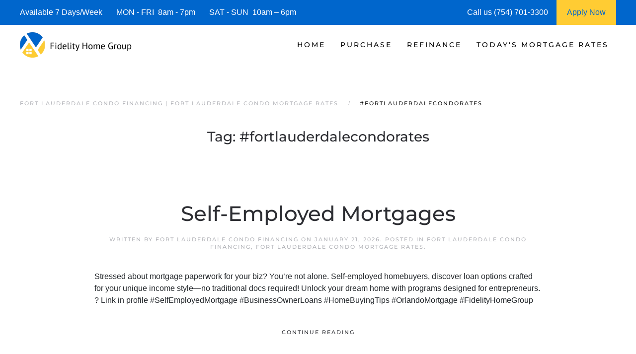

--- FILE ---
content_type: text/html; charset=UTF-8
request_url: https://www.fortlauderdalecondofinancing.com/tag/fortlauderdalecondorates/
body_size: 17648
content:
<!DOCTYPE html>
<html lang="en-US">
    <head>
        <meta charset="UTF-8">
        <meta http-equiv="X-UA-Compatible" content="IE=edge">
        <meta name="viewport" content="width=device-width, initial-scale=1">
        <link rel="shortcut icon" href="https://fortlauderdalecondofinancing.b-cdn.net/wp-content/uploads/fort-lauderdale-condo-financing-.png">
        <link rel="apple-touch-icon" href="https://fortlauderdalecondofinancing.b-cdn.net/wp-content/uploads/fort-lauderdale-condo-financing-.png">
                <meta name='robots' content='index, follow, max-image-preview:large, max-snippet:-1, max-video-preview:-1' />




	
	<title>#fortlauderdalecondorates | Fort Lauderdale Condo Financing</title>
	<meta name="description" content="We are Fort Lauderdale Condo Financing Experts! See today&#039;s current Fort Lauderdale Condo Mortgage Rates and request a Mortgage Rate Quote." />
	<link rel="canonical" href="https://www.fortlauderdalecondofinancing.com/tag/fortlauderdalecondorates/" />
	<link rel="next" href="https://www.fortlauderdalecondofinancing.com/tag/fortlauderdalecondorates/page/2/" />
	<meta property="og:locale" content="en_US" />
	<meta property="og:type" content="article" />
	<meta property="og:title" content="#fortlauderdalecondorates | Fort Lauderdale Condo Financing" />
	<meta property="og:description" content="We are Fort Lauderdale Condo Financing Experts! See today&#039;s current Fort Lauderdale Condo Mortgage Rates and request a Mortgage Rate Quote." />
	<meta property="og:url" content="https://www.fortlauderdalecondofinancing.com/tag/fortlauderdalecondorates/" />
	<meta property="og:site_name" content="Fort Lauderdale Condo Financing | Fort Lauderdale Condo Mortgage Rates" />
	<meta property="og:image" content="https://fortlauderdalecondofinancing.b-cdn.net/wp-content/uploads/fort_lauderdale_condo_financing_.jpg" />
	<meta property="og:image:width" content="1920" />
	<meta property="og:image:height" content="1074" />
	<meta property="og:image:type" content="image/jpeg" />
	<meta name="twitter:card" content="summary_large_image" />
	


<link rel="preload" as="font" href="https://fortlauderdalecondofinancing.b-cdn.net/wp-content/themes/yootheme/fonts/font-eab56c18.woff" data-wpacu-preload-local-font="1" crossorigin>
<link rel="preload" as="font" href="https://fortlauderdalecondofinancing.b-cdn.net/wp-content/themes/yootheme/fonts/font-867ed66f.woff2" data-wpacu-preload-local-font="1" crossorigin>
<link rel="preload" as="font" href="https://fortlauderdalecondofinancing.b-cdn.net/wp-content/themes/yootheme/fonts/font-6ca37dde.woff2" data-wpacu-preload-local-font="1" crossorigin>
<link rel="preload" as="font" href="https://fortlauderdalecondofinancing.b-cdn.net/wp-content/themes/yootheme/fonts/font-5828d25b.woff" data-wpacu-preload-local-font="1" crossorigin>
<link rel="preload" as="font" href="https://fortlauderdalecondofinancing.b-cdn.net/wp-content/themes/yootheme/fonts/font-409c1b1c.woff2" data-wpacu-preload-local-font="1" crossorigin>
<link rel="preload" as="font" href="https://fortlauderdalecondofinancing.b-cdn.net/wp-content/themes/yootheme/fonts/font-2ba2b306.woff" data-wpacu-preload-local-font="1" crossorigin>
<link rel="preload" as="font" href="https://fortlauderdalecondofinancing.b-cdn.net/wp-content/themes/yootheme/fonts/font-1b6e601d.woff2" data-wpacu-preload-local-font="1" crossorigin>
<link rel="preload" as="font" href="https://fortlauderdalecondofinancing.b-cdn.net/wp-content/themes/yootheme/fonts/font-00806469.woff" data-wpacu-preload-local-font="1" crossorigin>
<link rel='dns-prefetch' href='//js.hs-scripts.com' />
<link rel='dns-prefetch' href='//www.googletagmanager.com' />
<link rel='dns-prefetch' href='//fortlauderdalecondofinancing.b-cdn.net' />
<link href='https://fortlauderdalecondofinancing.b-cdn.net' rel='preconnect' />

<style id='classic-theme-styles-inline-css'>
/*! This file is auto-generated */
.wp-block-button__link{color:#fff;background-color:#32373c;border-radius:9999px;box-shadow:none;text-decoration:none;padding:calc(.667em + 2px) calc(1.333em + 2px);font-size:1.125em}.wp-block-file__button{background:#32373c;color:#fff;text-decoration:none}
/*# sourceURL=/wp-includes/css/classic-themes.min.css */
</style>
<link rel='stylesheet' id='prefix_bootstrap-css' href='https://fortlauderdalecondofinancing.b-cdn.net/wp-content/plugins/refinance-capture/assets/css/bootstrap-4.3.1.min.css?ver=6.9' media='all' />
<link data-minify="1" rel='stylesheet' id='prefix_style-css' href='https://fortlauderdalecondofinancing.b-cdn.net/wp-content/cache/min/1/wp-content/plugins/refinance-capture/assets/css/style.css?ver=1766522115' media='all' />
<link data-minify="1" href="https://fortlauderdalecondofinancing.b-cdn.net/wp-content/cache/min/1/wp-content/themes/yootheme/css/theme.1.css?ver=1766522115" rel="stylesheet">
<link data-minify="1" href="https://fortlauderdalecondofinancing.b-cdn.net/wp-content/cache/min/1/wp-content/themes/yootheme/css/theme.update.css?ver=1766522115" rel="stylesheet">











<style data-eae-name="jQLOlT_GDc__">.__eae_cssd, .jQLOlT_GDc__ {unicode-bidi: bidi-override;direction: rtl;}</style>


			
			
			
			









		<style id="wp-custom-css">
			.wpforms-form button[type=submit] {
    background-color: #e44e56 !important;
    border-color: #e44e56 !important;
    color: #fff !important;
}
 
.wpforms-form button[type=submit]:hover {
    background-color: #0066cc !important;
}

html{
	font-size: 16px !important;}		</style>
		    <style id='global-styles-inline-css'>
:root{--wp--preset--aspect-ratio--square: 1;--wp--preset--aspect-ratio--4-3: 4/3;--wp--preset--aspect-ratio--3-4: 3/4;--wp--preset--aspect-ratio--3-2: 3/2;--wp--preset--aspect-ratio--2-3: 2/3;--wp--preset--aspect-ratio--16-9: 16/9;--wp--preset--aspect-ratio--9-16: 9/16;--wp--preset--color--black: #000000;--wp--preset--color--cyan-bluish-gray: #abb8c3;--wp--preset--color--white: #ffffff;--wp--preset--color--pale-pink: #f78da7;--wp--preset--color--vivid-red: #cf2e2e;--wp--preset--color--luminous-vivid-orange: #ff6900;--wp--preset--color--luminous-vivid-amber: #fcb900;--wp--preset--color--light-green-cyan: #7bdcb5;--wp--preset--color--vivid-green-cyan: #00d084;--wp--preset--color--pale-cyan-blue: #8ed1fc;--wp--preset--color--vivid-cyan-blue: #0693e3;--wp--preset--color--vivid-purple: #9b51e0;--wp--preset--gradient--vivid-cyan-blue-to-vivid-purple: linear-gradient(135deg,rgb(6,147,227) 0%,rgb(155,81,224) 100%);--wp--preset--gradient--light-green-cyan-to-vivid-green-cyan: linear-gradient(135deg,rgb(122,220,180) 0%,rgb(0,208,130) 100%);--wp--preset--gradient--luminous-vivid-amber-to-luminous-vivid-orange: linear-gradient(135deg,rgb(252,185,0) 0%,rgb(255,105,0) 100%);--wp--preset--gradient--luminous-vivid-orange-to-vivid-red: linear-gradient(135deg,rgb(255,105,0) 0%,rgb(207,46,46) 100%);--wp--preset--gradient--very-light-gray-to-cyan-bluish-gray: linear-gradient(135deg,rgb(238,238,238) 0%,rgb(169,184,195) 100%);--wp--preset--gradient--cool-to-warm-spectrum: linear-gradient(135deg,rgb(74,234,220) 0%,rgb(151,120,209) 20%,rgb(207,42,186) 40%,rgb(238,44,130) 60%,rgb(251,105,98) 80%,rgb(254,248,76) 100%);--wp--preset--gradient--blush-light-purple: linear-gradient(135deg,rgb(255,206,236) 0%,rgb(152,150,240) 100%);--wp--preset--gradient--blush-bordeaux: linear-gradient(135deg,rgb(254,205,165) 0%,rgb(254,45,45) 50%,rgb(107,0,62) 100%);--wp--preset--gradient--luminous-dusk: linear-gradient(135deg,rgb(255,203,112) 0%,rgb(199,81,192) 50%,rgb(65,88,208) 100%);--wp--preset--gradient--pale-ocean: linear-gradient(135deg,rgb(255,245,203) 0%,rgb(182,227,212) 50%,rgb(51,167,181) 100%);--wp--preset--gradient--electric-grass: linear-gradient(135deg,rgb(202,248,128) 0%,rgb(113,206,126) 100%);--wp--preset--gradient--midnight: linear-gradient(135deg,rgb(2,3,129) 0%,rgb(40,116,252) 100%);--wp--preset--font-size--small: 13px;--wp--preset--font-size--medium: 20px;--wp--preset--font-size--large: 36px;--wp--preset--font-size--x-large: 42px;--wp--preset--spacing--20: 0.44rem;--wp--preset--spacing--30: 0.67rem;--wp--preset--spacing--40: 1rem;--wp--preset--spacing--50: 1.5rem;--wp--preset--spacing--60: 2.25rem;--wp--preset--spacing--70: 3.38rem;--wp--preset--spacing--80: 5.06rem;--wp--preset--shadow--natural: 6px 6px 9px rgba(0, 0, 0, 0.2);--wp--preset--shadow--deep: 12px 12px 50px rgba(0, 0, 0, 0.4);--wp--preset--shadow--sharp: 6px 6px 0px rgba(0, 0, 0, 0.2);--wp--preset--shadow--outlined: 6px 6px 0px -3px rgb(255, 255, 255), 6px 6px rgb(0, 0, 0);--wp--preset--shadow--crisp: 6px 6px 0px rgb(0, 0, 0);}:where(.is-layout-flex){gap: 0.5em;}:where(.is-layout-grid){gap: 0.5em;}body .is-layout-flex{display: flex;}.is-layout-flex{flex-wrap: wrap;align-items: center;}.is-layout-flex > :is(*, div){margin: 0;}body .is-layout-grid{display: grid;}.is-layout-grid > :is(*, div){margin: 0;}:where(.wp-block-columns.is-layout-flex){gap: 2em;}:where(.wp-block-columns.is-layout-grid){gap: 2em;}:where(.wp-block-post-template.is-layout-flex){gap: 1.25em;}:where(.wp-block-post-template.is-layout-grid){gap: 1.25em;}.has-black-color{color: var(--wp--preset--color--black) !important;}.has-cyan-bluish-gray-color{color: var(--wp--preset--color--cyan-bluish-gray) !important;}.has-white-color{color: var(--wp--preset--color--white) !important;}.has-pale-pink-color{color: var(--wp--preset--color--pale-pink) !important;}.has-vivid-red-color{color: var(--wp--preset--color--vivid-red) !important;}.has-luminous-vivid-orange-color{color: var(--wp--preset--color--luminous-vivid-orange) !important;}.has-luminous-vivid-amber-color{color: var(--wp--preset--color--luminous-vivid-amber) !important;}.has-light-green-cyan-color{color: var(--wp--preset--color--light-green-cyan) !important;}.has-vivid-green-cyan-color{color: var(--wp--preset--color--vivid-green-cyan) !important;}.has-pale-cyan-blue-color{color: var(--wp--preset--color--pale-cyan-blue) !important;}.has-vivid-cyan-blue-color{color: var(--wp--preset--color--vivid-cyan-blue) !important;}.has-vivid-purple-color{color: var(--wp--preset--color--vivid-purple) !important;}.has-black-background-color{background-color: var(--wp--preset--color--black) !important;}.has-cyan-bluish-gray-background-color{background-color: var(--wp--preset--color--cyan-bluish-gray) !important;}.has-white-background-color{background-color: var(--wp--preset--color--white) !important;}.has-pale-pink-background-color{background-color: var(--wp--preset--color--pale-pink) !important;}.has-vivid-red-background-color{background-color: var(--wp--preset--color--vivid-red) !important;}.has-luminous-vivid-orange-background-color{background-color: var(--wp--preset--color--luminous-vivid-orange) !important;}.has-luminous-vivid-amber-background-color{background-color: var(--wp--preset--color--luminous-vivid-amber) !important;}.has-light-green-cyan-background-color{background-color: var(--wp--preset--color--light-green-cyan) !important;}.has-vivid-green-cyan-background-color{background-color: var(--wp--preset--color--vivid-green-cyan) !important;}.has-pale-cyan-blue-background-color{background-color: var(--wp--preset--color--pale-cyan-blue) !important;}.has-vivid-cyan-blue-background-color{background-color: var(--wp--preset--color--vivid-cyan-blue) !important;}.has-vivid-purple-background-color{background-color: var(--wp--preset--color--vivid-purple) !important;}.has-black-border-color{border-color: var(--wp--preset--color--black) !important;}.has-cyan-bluish-gray-border-color{border-color: var(--wp--preset--color--cyan-bluish-gray) !important;}.has-white-border-color{border-color: var(--wp--preset--color--white) !important;}.has-pale-pink-border-color{border-color: var(--wp--preset--color--pale-pink) !important;}.has-vivid-red-border-color{border-color: var(--wp--preset--color--vivid-red) !important;}.has-luminous-vivid-orange-border-color{border-color: var(--wp--preset--color--luminous-vivid-orange) !important;}.has-luminous-vivid-amber-border-color{border-color: var(--wp--preset--color--luminous-vivid-amber) !important;}.has-light-green-cyan-border-color{border-color: var(--wp--preset--color--light-green-cyan) !important;}.has-vivid-green-cyan-border-color{border-color: var(--wp--preset--color--vivid-green-cyan) !important;}.has-pale-cyan-blue-border-color{border-color: var(--wp--preset--color--pale-cyan-blue) !important;}.has-vivid-cyan-blue-border-color{border-color: var(--wp--preset--color--vivid-cyan-blue) !important;}.has-vivid-purple-border-color{border-color: var(--wp--preset--color--vivid-purple) !important;}.has-vivid-cyan-blue-to-vivid-purple-gradient-background{background: var(--wp--preset--gradient--vivid-cyan-blue-to-vivid-purple) !important;}.has-light-green-cyan-to-vivid-green-cyan-gradient-background{background: var(--wp--preset--gradient--light-green-cyan-to-vivid-green-cyan) !important;}.has-luminous-vivid-amber-to-luminous-vivid-orange-gradient-background{background: var(--wp--preset--gradient--luminous-vivid-amber-to-luminous-vivid-orange) !important;}.has-luminous-vivid-orange-to-vivid-red-gradient-background{background: var(--wp--preset--gradient--luminous-vivid-orange-to-vivid-red) !important;}.has-very-light-gray-to-cyan-bluish-gray-gradient-background{background: var(--wp--preset--gradient--very-light-gray-to-cyan-bluish-gray) !important;}.has-cool-to-warm-spectrum-gradient-background{background: var(--wp--preset--gradient--cool-to-warm-spectrum) !important;}.has-blush-light-purple-gradient-background{background: var(--wp--preset--gradient--blush-light-purple) !important;}.has-blush-bordeaux-gradient-background{background: var(--wp--preset--gradient--blush-bordeaux) !important;}.has-luminous-dusk-gradient-background{background: var(--wp--preset--gradient--luminous-dusk) !important;}.has-pale-ocean-gradient-background{background: var(--wp--preset--gradient--pale-ocean) !important;}.has-electric-grass-gradient-background{background: var(--wp--preset--gradient--electric-grass) !important;}.has-midnight-gradient-background{background: var(--wp--preset--gradient--midnight) !important;}.has-small-font-size{font-size: var(--wp--preset--font-size--small) !important;}.has-medium-font-size{font-size: var(--wp--preset--font-size--medium) !important;}.has-large-font-size{font-size: var(--wp--preset--font-size--large) !important;}.has-x-large-font-size{font-size: var(--wp--preset--font-size--x-large) !important;}
/*# sourceURL=global-styles-inline-css */
</style>
<meta name="generator" content="WP Rocket 3.20.3" data-wpr-features="wpr_defer_js wpr_minify_concatenate_js wpr_minify_css wpr_preload_links wpr_desktop" /></head>
    <body data-rsssl=1 class="archive tag tag-fortlauderdalecondorates tag-2104 wp-theme-yootheme">
<script data-cfasync="false" data-pagespeed-no-defer>
	var gtm4wp_datalayer_name = "dataLayer";
	var dataLayer = dataLayer || [];
</script>
<script src="https://fortlauderdalecondofinancing.b-cdn.net/wp-content/plugins/refinance-capture/assets/js/jquery.min.js?ver=6.9" id="prefix_jquery-js" data-rocket-defer defer></script>


<script src="https://fortlauderdalecondofinancing.b-cdn.net/wp-includes/js/jquery/jquery.min.js?ver=3.7.1" id="jquery-core-js" data-rocket-defer defer></script>

<script src="https://www.googletagmanager.com/gtag/js?id=GT-NFX82JX" id="google_gtagjs-js" async></script>
<script id="google_gtagjs-js-after">
window.dataLayer = window.dataLayer || [];function gtag(){dataLayer.push(arguments);}
gtag("set","linker",{"domains":["www.fortlauderdalecondofinancing.com"]});
gtag("js", new Date());
gtag("set", "developer_id.dZTNiMT", true);
gtag("config", "GT-NFX82JX");
//# sourceURL=google_gtagjs-js-after
</script>
<script> var __eae_open = function (str) { document.location.href = __eae_decode(str); }; var __eae_decode = function (str) { return str.replace(/[a-zA-Z]/g, function(c) { return String.fromCharCode( (c <= "Z" ? 90 : 122) >= (c = c.charCodeAt(0) + 13) ? c : c - 26 ); }); }; var __eae_decode_emails = function () { var __eae_emails = document.querySelectorAll(".__eae_r13"); for (var i = 0; i < __eae_emails.length; i++) { __eae_emails[i].textContent = __eae_decode(__eae_emails[i].textContent); } }; if (document.readyState !== "loading") { __eae_decode_emails(); } else if (document.addEventListener) { document.addEventListener("DOMContentLoaded", __eae_decode_emails); } else { document.attachEvent("onreadystatechange", function () { if (document.readyState !== "loading") __eae_decode_emails(); }); } var _3UOS_9IN9YBE3__ = function (str) { var r = function (a, d) { var map = "!\"#$%&'()*+,-./0123456789:;<=>?@ABCDEFGHIJKLMNOPQRSTUVWXYZ[\\]^_`abcdefghijklmnopqrstuvwxyz{|}~"; for (var i = 0; i < a.length; i++) { var pos = map.indexOf(a[i]); d += pos >= 0 ? map[(pos + 47) % 94] : a[i]; } return d; }; window.location.href = r(str, ""); }; document.addEventListener("copy", function (event) { if ( NodeList.prototype.forEach === undefined || Array.from === undefined || String.prototype.normalize === undefined || ! event.clipboardData ) { return; } var encoded = []; var copiedText = window.getSelection().toString().trim(); document.querySelectorAll( "." + document.querySelector("style[data-eae-name]").dataset.eaeName ).forEach(function (item) { encoded.push(item.innerText.trim()); }); if (! encoded.length) { return; } encoded.filter(function (value, index, self) { return self.indexOf(value) === index; }).map(function (item) { return { original: new RegExp(item.replace(/[-\/\\^$*+?.()|[\]{}]/g, "\\$&"), "ig"), reverse: Array.from(item.normalize("NFC")) .reverse() .join('') .replace(/[()]/g, "__eae__") }; }).forEach(function (item) { copiedText = copiedText.replace( item.original, item.reverse.replace("__eae__", "(").replace("__eae__", ")") ) }); event.clipboardData.setData("text/plain", copiedText); event.preventDefault(); }); </script>

<script data-cfasync="false" data-pagespeed-no-defer>
	var dataLayer_content = {"visitorIP":"3.15.210.64","pagePostType":"post","pagePostType2":"tag-post","browserName":"","browserVersion":"","browserEngineName":"","browserEngineVersion":"","osName":"","osVersion":"","deviceType":"bot","deviceManufacturer":"","deviceModel":"","geoCloudflareCountryCode":"US","geoCountryCode":"(no geo data available)","geoCountryName":"(no geo data available)","geoRegionCode":"(no geo data available)","geoRegionName":"(no geo data available)","geoCity":"(no geo data available)","geoZipcode":"(no geo data available)","geoLatitude":"(no geo data available)","geoLongitude":"(no geo data available)","geoFullGeoData":{"success":false,"error":{"code":101,"type":"missing_access_key","info":"You have not supplied an API Access Key. [Required format: access_key=YOUR_ACCESS_KEY]"}}};
	dataLayer.push( dataLayer_content );
</script>
<script data-cfasync="false" data-pagespeed-no-defer>
(function(w,d,s,l,i){w[l]=w[l]||[];w[l].push({'gtm.start':
new Date().getTime(),event:'gtm.js'});var f=d.getElementsByTagName(s)[0],
j=d.createElement(s),dl=l!='dataLayer'?'&l='+l:'';j.async=true;j.src=
'//www.googletagmanager.com/gtm.js?id='+i+dl;f.parentNode.insertBefore(j,f);
})(window,document,'script','dataLayer','GTM-T4H456MM');
</script>





        
			
			
<style>
             #top-info-bar{
                 height:50px;
                 background:#0066cc;
                 color:#fff;
                 padding:0px 40px;
                 display:inline-table;
                 width:100%
             }
             
             .middle-cell{
                 display: table-cell;
                 vertical-align: middle;
             }
             
                @media screen and (max-width: 950px) {
                      #top-info-bar {
                        display:none;
                      }
                }
            </style>
			<div data-rocket-location-hash="5f351712cfcb6a02257e43d711144293" id="top-info-bar">
			    <div data-rocket-location-hash="8609ef8004f30f7bba0b327796690560" class="middle-cell">
			        Available 7 Days/Week &nbsp;&nbsp;&nbsp;&nbsp;&nbsp;
			        MON - FRI &nbsp;8am - 7pm &nbsp;&nbsp;&nbsp;&nbsp;&nbsp;
			        SAT - SUN &nbsp;10am – 6pm
			    </div>
			    <div  class="middle-cell" style="width:180px;">Call us (754) 701-3300</div>
			    <a style="height: 100%;display: table-cell;background: #ffcc33;text-align: center;width: 120px;"  href="https://fidelityhomegroup.loanzify.io/register" target="_blank">
			        <span style="line-height: 50px;color: #0066cc;">Apply Now</span>
			    </a>
			</div>
			
			
			
        <div data-rocket-location-hash="45b09b1c8c8bb201feb85e9c4f19f5d4" class="tm-page">

                        


<header data-rocket-location-hash="1365ba98925748a5daac44f53a950c87" class="tm-header-mobile uk-hidden@m">


        <div data-rocket-location-hash="1043cd3ca4d037f8cb87e4cb6e148072" uk-sticky show-on-up animation="uk-animation-slide-top" cls-active="uk-navbar-sticky" sel-target=".uk-navbar-container">
    
        <div class="uk-navbar-container">

            <div class="uk-container uk-container-expand">
                <nav class="uk-navbar" uk-navbar="{&quot;align&quot;:&quot;left&quot;,&quot;container&quot;:&quot;.tm-header-mobile &gt; [uk-sticky]&quot;,&quot;boundary&quot;:&quot;.tm-header-mobile .uk-navbar-container&quot;}">

                                        <div class="uk-navbar-left">

                        
                                                    <a uk-toggle href="#tm-dialog-mobile" class="uk-navbar-toggle">

        
        <div uk-navbar-toggle-icon></div>

        
    </a>                        
                        
                    </div>
                    
                                        <div class="uk-navbar-center">

                                                    <a href="https://www.fortlauderdalecondofinancing.com/" aria-label="Back to home" class="uk-logo uk-navbar-item">
    <picture>
<source type="image/webp" srcset="https://fortlauderdalecondofinancing.b-cdn.net/wp-content/themes/yootheme/cache/59/fort-lauderdale-condo-financing-59f39926.webp 205w, https://fortlauderdalecondofinancing.b-cdn.net/wp-content/themes/yootheme/cache/43/fort-lauderdale-condo-financing-43bce051.webp 410w" sizes="(min-width: 205px) 205px">
<img alt="Fort Lauderdale Condo Financing | Fort Lauderdale Condo Mortgage Rates" loading="eager" src="https://fortlauderdalecondofinancing.b-cdn.net/wp-content/themes/yootheme/cache/6d/fort-lauderdale-condo-financing-6d46110b.png" width="205" height="50">
</picture></a>                        
                        
                    </div>
                    
                    
                </nav>
            </div>

        </div>

        </div>
    



        <div data-rocket-location-hash="d9dc3695720ae68a4e0530cb3b03c449" id="tm-dialog-mobile" uk-offcanvas="container: true; overlay: true" mode="push">
        <div class="uk-offcanvas-bar uk-flex uk-flex-column">

                        <button class="uk-offcanvas-close uk-close-large" type="button" uk-close uk-toggle="cls: uk-close-large; mode: media; media: @s"></button>
            
                        <div class="uk-margin-auto-bottom">
                
<div class="uk-panel widget widget_nav_menu" id="nav_menu-3">

    
    
<ul class="uk-nav uk-nav-default">
    
	<li class="menu-item menu-item-type-post_type menu-item-object-page menu-item-home menu-item-has-children uk-parent"><a href="https://www.fortlauderdalecondofinancing.com/">Home</a>
	<ul class="uk-nav-sub">

		<li class="menu-item menu-item-type-post_type menu-item-object-page"><a href="https://www.fortlauderdalecondofinancing.com/about/">Fidelity Home Group</a></li>
		<li class="menu-item menu-item-type-post_type menu-item-object-page"><a href="https://www.fortlauderdalecondofinancing.com/contact/">Contact Us</a></li>
		<li class="menu-item menu-item-type-post_type menu-item-object-page"><a href="https://www.fortlauderdalecondofinancing.com/fort-lauderdale-condo-financing-reviews/">Reviews</a></li></ul></li>
	<li class="menu-item menu-item-type-post_type menu-item-object-page menu-item-has-children uk-parent"><a href="https://www.fortlauderdalecondofinancing.com/fort-lauderdale-condo-purchase-mortgage/">Purchase</a>
	<ul class="uk-nav-sub">

		<li class="menu-item menu-item-type-post_type menu-item-object-page"><a href="https://www.fortlauderdalecondofinancing.com/fort-lauderdale-condo-mortgage-qualifier/">| Home Purchase Qualifier |</a></li>
		<li class="menu-item menu-item-type-post_type menu-item-object-page"><a href="https://www.fortlauderdalecondofinancing.com/fort-lauderdale-condo-purchase-rate-quote/">| Purchase Rate Quote |</a></li>
		<li class="menu-item menu-item-type-custom menu-item-object-custom"><a href="https://fidelityhomegroup.loanzify.io/register" target="_blank">Apply Now</a></li>
		<li class="menu-item menu-item-type-post_type menu-item-object-page"><a href="https://www.fortlauderdalecondofinancing.com/fort-lauderdale-condo-affordability-calculator/">Home Affordability Calculator</a></li>
		<li class="menu-item menu-item-type-post_type menu-item-object-page"><a href="https://www.fortlauderdalecondofinancing.com/fort-lauderdale-condo-mortgage-calculator/">Mortgage Calculator</a></li>
		<li class="menu-item menu-item-type-post_type menu-item-object-page menu-item-has-children uk-parent"><a href="https://www.fortlauderdalecondofinancing.com/fort-lauderdale-condo-mortgage-programs/">Mortgage Programs</a>
		<ul>

			<li class="menu-item menu-item-type-post_type menu-item-object-page"><a href="https://www.fortlauderdalecondofinancing.com/fort-lauderdale-condo-financing/" title="Condo Mortgages">Condo Mortgages</a></li>
			<li class="menu-item menu-item-type-post_type menu-item-object-page"><a href="https://www.fortlauderdalecondofinancing.com/fort-lauderdale-condo-financing/" title="Condotel Mortgages">Condotel Mortgages</a></li></ul></li></ul></li>
	<li class="menu-item menu-item-type-post_type menu-item-object-page menu-item-has-children uk-parent"><a href="https://www.fortlauderdalecondofinancing.com/fort-lauderdale-condo-refinance/">Refinance</a>
	<ul class="uk-nav-sub">

		<li class="menu-item menu-item-type-post_type menu-item-object-page"><a href="https://www.fortlauderdalecondofinancing.com/fort-lauderdale-condo-refinance-quote/">| Refinance Rate Quote |</a></li>
		<li class="menu-item menu-item-type-custom menu-item-object-custom"><a href="https://fidelityhomegroup.loanzify.io/register" target="_blank">Apply Now</a></li>
		<li class="menu-item menu-item-type-post_type menu-item-object-page"><a href="https://www.fortlauderdalecondofinancing.com/fort-lauderdale-condo-mortgage-calculator/">Mortgage Calculator</a></li>
		<li class="menu-item menu-item-type-post_type menu-item-object-page menu-item-has-children uk-parent"><a href="https://www.fortlauderdalecondofinancing.com/fort-lauderdale-condo-mortgage-programs/">Mortgage Programs</a>
		<ul>

			<li class="menu-item menu-item-type-post_type menu-item-object-page"><a href="https://www.fortlauderdalecondofinancing.com/fort-lauderdale-condo-financing/" title="Condo Mortgages">Condo Mortgages</a></li>
			<li class="menu-item menu-item-type-post_type menu-item-object-page"><a href="https://www.fortlauderdalecondofinancing.com/fort-lauderdale-condo-financing/" title="Condotel Mortgages">Condotel Mortgages</a></li></ul></li></ul></li>
	<li class="menu-item menu-item-type-post_type menu-item-object-page menu-item-has-children uk-parent"><a href="https://www.fortlauderdalecondofinancing.com/fort-lauderdale-condo-mortgage-rates/">Today's Mortgage Rates</a>
	<ul class="uk-nav-sub">

		<li class="menu-item menu-item-type-post_type menu-item-object-page"><a href="https://www.fortlauderdalecondofinancing.com/fort-lauderdale-condo-mortgage-qualifier/">| Home Purchase Qualifier |</a></li>
		<li class="menu-item menu-item-type-post_type menu-item-object-page"><a href="https://www.fortlauderdalecondofinancing.com/fort-lauderdale-condo-rate-quote/">| Mortgage Rate Quote |</a></li>
		<li class="menu-item menu-item-type-custom menu-item-object-custom"><a href="https://fidelityhomegroup.loanzify.io/register" target="_blank">Apply Now</a></li></ul></li></ul>

</div>
            </div>
            
            
        </div>
    </div>
    
    
    

</header>




<header data-rocket-location-hash="7f6320eecf6ed1c68e500cc1fb1d7ad1" class="tm-header uk-visible@m">



        <div data-rocket-location-hash="20224bcbbff56a3eae2f461f2ca65576" uk-sticky media="@m" cls-active="uk-navbar-sticky" sel-target=".uk-navbar-container">
    
        <div class="uk-navbar-container">

            <div class="uk-container uk-container-expand">
                <nav class="uk-navbar" uk-navbar="{&quot;align&quot;:&quot;left&quot;,&quot;container&quot;:&quot;.tm-header &gt; [uk-sticky]&quot;,&quot;boundary&quot;:&quot;.tm-header .uk-navbar-container&quot;}">

                                        <div class="uk-navbar-left">

                                                    <a href="https://www.fortlauderdalecondofinancing.com/" aria-label="Back to home" class="uk-logo uk-navbar-item">
    <picture>
<source type="image/webp" srcset="https://fortlauderdalecondofinancing.b-cdn.net/wp-content/themes/yootheme/cache/44/fort-lauderdale-condo-financing-44dc2a35.webp 225w, https://fortlauderdalecondofinancing.b-cdn.net/wp-content/themes/yootheme/cache/5b/fort-lauderdale-condo-financing-5bffe41d.webp 449w, https://fortlauderdalecondofinancing.b-cdn.net/wp-content/themes/yootheme/cache/d5/fort-lauderdale-condo-financing-d51bd621.webp 450w" sizes="(min-width: 225px) 225px">
<img alt="Fort Lauderdale Condo Financing | Fort Lauderdale Condo Mortgage Rates" loading="eager" src="https://fortlauderdalecondofinancing.b-cdn.net/wp-content/themes/yootheme/cache/70/fort-lauderdale-condo-financing-7069a218.png" width="225" height="55">
</picture></a>                        
                        
                        
                    </div>
                    
                    
                                        <div class="uk-navbar-right">

                                                    
<ul class="uk-navbar-nav">
    
	<li class="menu-item menu-item-type-post_type menu-item-object-page menu-item-home menu-item-has-children uk-parent"><a href="https://www.fortlauderdalecondofinancing.com/">Home</a>
	<div class="uk-drop uk-navbar-dropdown"><div><ul class="uk-nav uk-navbar-dropdown-nav">

		<li class="menu-item menu-item-type-post_type menu-item-object-page"><a href="https://www.fortlauderdalecondofinancing.com/about/">Fidelity Home Group</a></li>
		<li class="menu-item menu-item-type-post_type menu-item-object-page"><a href="https://www.fortlauderdalecondofinancing.com/contact/">Contact Us</a></li>
		<li class="menu-item menu-item-type-post_type menu-item-object-page"><a href="https://www.fortlauderdalecondofinancing.com/fort-lauderdale-condo-financing-reviews/">Reviews</a></li></ul></div></div></li>
	<li class="menu-item menu-item-type-post_type menu-item-object-page menu-item-has-children uk-parent"><a href="https://www.fortlauderdalecondofinancing.com/fort-lauderdale-condo-purchase-mortgage/">Purchase</a>
	<div class="uk-drop uk-navbar-dropdown"><div><ul class="uk-nav uk-navbar-dropdown-nav">

		<li class="menu-item menu-item-type-post_type menu-item-object-page"><a href="https://www.fortlauderdalecondofinancing.com/fort-lauderdale-condo-mortgage-qualifier/">| Home Purchase Qualifier |</a></li>
		<li class="menu-item menu-item-type-post_type menu-item-object-page"><a href="https://www.fortlauderdalecondofinancing.com/fort-lauderdale-condo-purchase-rate-quote/">| Purchase Rate Quote |</a></li>
		<li class="menu-item menu-item-type-custom menu-item-object-custom"><a href="https://fidelityhomegroup.loanzify.io/register" target="_blank">Apply Now</a></li>
		<li class="menu-item menu-item-type-post_type menu-item-object-page"><a href="https://www.fortlauderdalecondofinancing.com/fort-lauderdale-condo-affordability-calculator/">Home Affordability Calculator</a></li>
		<li class="menu-item menu-item-type-post_type menu-item-object-page"><a href="https://www.fortlauderdalecondofinancing.com/fort-lauderdale-condo-mortgage-calculator/">Mortgage Calculator</a></li>
		<li class="menu-item menu-item-type-post_type menu-item-object-page menu-item-has-children uk-parent"><a href="https://www.fortlauderdalecondofinancing.com/fort-lauderdale-condo-mortgage-programs/">Mortgage Programs</a>
		<ul class="uk-nav-sub">

			<li class="menu-item menu-item-type-post_type menu-item-object-page"><a href="https://www.fortlauderdalecondofinancing.com/fort-lauderdale-condo-financing/" title="Condo Mortgages">Condo Mortgages</a></li>
			<li class="menu-item menu-item-type-post_type menu-item-object-page"><a href="https://www.fortlauderdalecondofinancing.com/fort-lauderdale-condo-financing/" title="Condotel Mortgages">Condotel Mortgages</a></li></ul></li></ul></div></div></li>
	<li class="menu-item menu-item-type-post_type menu-item-object-page menu-item-has-children uk-parent"><a href="https://www.fortlauderdalecondofinancing.com/fort-lauderdale-condo-refinance/">Refinance</a>
	<div class="uk-drop uk-navbar-dropdown"><div><ul class="uk-nav uk-navbar-dropdown-nav">

		<li class="menu-item menu-item-type-post_type menu-item-object-page"><a href="https://www.fortlauderdalecondofinancing.com/fort-lauderdale-condo-refinance-quote/">| Refinance Rate Quote |</a></li>
		<li class="menu-item menu-item-type-custom menu-item-object-custom"><a href="https://fidelityhomegroup.loanzify.io/register" target="_blank">Apply Now</a></li>
		<li class="menu-item menu-item-type-post_type menu-item-object-page"><a href="https://www.fortlauderdalecondofinancing.com/fort-lauderdale-condo-mortgage-calculator/">Mortgage Calculator</a></li>
		<li class="menu-item menu-item-type-post_type menu-item-object-page menu-item-has-children uk-parent"><a href="https://www.fortlauderdalecondofinancing.com/fort-lauderdale-condo-mortgage-programs/">Mortgage Programs</a>
		<ul class="uk-nav-sub">

			<li class="menu-item menu-item-type-post_type menu-item-object-page"><a href="https://www.fortlauderdalecondofinancing.com/fort-lauderdale-condo-financing/" title="Condo Mortgages">Condo Mortgages</a></li>
			<li class="menu-item menu-item-type-post_type menu-item-object-page"><a href="https://www.fortlauderdalecondofinancing.com/fort-lauderdale-condo-financing/" title="Condotel Mortgages">Condotel Mortgages</a></li></ul></li></ul></div></div></li>
	<li class="menu-item menu-item-type-post_type menu-item-object-page menu-item-has-children uk-parent"><a href="https://www.fortlauderdalecondofinancing.com/fort-lauderdale-condo-mortgage-rates/">Today's Mortgage Rates</a>
	<div class="uk-drop uk-navbar-dropdown"><div><ul class="uk-nav uk-navbar-dropdown-nav">

		<li class="menu-item menu-item-type-post_type menu-item-object-page"><a href="https://www.fortlauderdalecondofinancing.com/fort-lauderdale-condo-mortgage-qualifier/">| Home Purchase Qualifier |</a></li>
		<li class="menu-item menu-item-type-post_type menu-item-object-page"><a href="https://www.fortlauderdalecondofinancing.com/fort-lauderdale-condo-rate-quote/">| Mortgage Rate Quote |</a></li>
		<li class="menu-item menu-item-type-custom menu-item-object-custom"><a href="https://fidelityhomegroup.loanzify.io/register" target="_blank">Apply Now</a></li></ul></div></div></li></ul>
                        
                                                                            
                    </div>
                    
                </nav>
            </div>

        </div>

        </div>
    







</header>

            
            
            
            <div id="tm-main"  class="tm-main uk-section uk-section-default" uk-height-viewport="expand: true">
                <div data-rocket-location-hash="8921386796f94949825e73d8468da0a1" class="uk-container">

                    
                                                        <div class="uk-margin-medium-bottom">
                                

<nav class="uk-margin-medium-bottom" aria-label="Breadcrumb">
    <ul class="uk-breadcrumb">
    
            <li>            <a href="https://www.fortlauderdalecondofinancing.com/"><span>Fort Lauderdale Condo Financing | Fort Lauderdale Condo Mortgage Rates</span></a>
            </li>    
            <li>            <span aria-current="page">#fortlauderdalecondorates</span>            </li>    
    </ul>
</nav>
                            </div>
                            
            

    
        <h1 class="uk-margin-medium-bottom uk-text-center uk-h3">Tag: <span>#fortlauderdalecondorates</span></h1>

        
    
    <div uk-grid class="uk-child-width-1-1 uk-grid-row-large">
                <div>
<article id="post-17141" class="uk-article post-17141 post type-post status-publish format-video hentry category-fort-lauderdale-condo-financing category-fort-lauderdale-condo-mortgage-rates tag-fortlauderdalecondofinancing tag-fortlauderdalecondoloans tag-fortlauderdalecondomortgage tag-fortlauderdalecondomortgagerates tag-fortlauderdalecondorates tag-fortlauderdalecondotel tag-fortlauderdalecondotelfinancing tag-fortlauderdalecondotelrates post_format-post-format-video" typeof="Article" vocab="https://schema.org/">

    <meta property="name" content="Self-Employed Mortgages">
    <meta property="author" typeof="Person" content="Fort Lauderdale Condo Financing">
    <meta property="dateModified" content="2026-01-21T03:22:52+00:00">
    <meta class="uk-margin-remove-adjacent" property="datePublished" content="2026-01-21T03:22:52+00:00">

            
        <div class="uk-container uk-container-small">
    
        
        <h2 property="headline" class="uk-margin-large-top uk-margin-remove-bottom uk-text-center uk-article-title"><a class="uk-link-reset" href="https://www.fortlauderdalecondofinancing.com/self-employed-mortgages/">Self-Employed Mortgages</a></h2>
                            <p class="uk-margin-top uk-margin-remove-bottom uk-article-meta uk-text-center">
                Written by <a href="https://www.fortlauderdalecondofinancing.com/author/florida-condotel-mortgage/">Fort Lauderdale Condo Financing</a> on <time datetime="2026-01-21T03:22:52+00:00">January 21, 2026</time>.                Posted in <a href="https://www.fortlauderdalecondofinancing.com/category/fort-lauderdale-condo-financing/" rel="category tag">Fort Lauderdale Condo Financing</a>, <a href="https://www.fortlauderdalecondofinancing.com/category/fort-lauderdale-condo-mortgage-rates/" rel="category tag">Fort Lauderdale Condo Mortgage Rates</a>.                            </p>
                
        
        
                    <div class="uk-margin-medium-top" property="text">

                
                                      Stressed about mortgage paperwork for your biz? You&#8217;re not alone. Self-employed homebuyers, discover loan options crafted for your unique income style—no traditional docs required! Unlock your dream home with programs designed for entrepreneurs. 

? Link in profile

#SelfEmployedMortgage #BusinessOwnerLoans #HomeBuyingTips #OrlandoMortgage #FidelityHomeGroup                
                
            </div>
        
        
                <p class="uk-text-center uk-margin-medium">
            <a class="uk-button uk-button-text" href="https://www.fortlauderdalecondofinancing.com/self-employed-mortgages/">Continue reading</a>
        </p>
        
        
        
        </div>
    
</article>
</div>
                <div>
<article id="post-17140" class="uk-article post-17140 post type-post status-publish format-video hentry category-fort-lauderdale-condo-financing category-fort-lauderdale-condo-mortgage-rates tag-fortlauderdalecondofinancing tag-fortlauderdalecondoloans tag-fortlauderdalecondomortgage tag-fortlauderdalecondomortgagerates tag-fortlauderdalecondorates tag-fortlauderdalecondotel tag-fortlauderdalecondotelfinancing tag-fortlauderdalecondotelrates post_format-post-format-video" typeof="Article" vocab="https://schema.org/">

    <meta property="name" content="Florida&#8217;s population boom">
    <meta property="author" typeof="Person" content="Fort Lauderdale Condo Financing">
    <meta property="dateModified" content="2026-01-21T03:22:50+00:00">
    <meta class="uk-margin-remove-adjacent" property="datePublished" content="2026-01-21T03:22:50+00:00">

            
        <div class="uk-container uk-container-small">
    
        
        <h2 property="headline" class="uk-margin-large-top uk-margin-remove-bottom uk-text-center uk-article-title"><a class="uk-link-reset" href="https://www.fortlauderdalecondofinancing.com/floridas-population-boom/">Florida&#8217;s population boom</a></h2>
                            <p class="uk-margin-top uk-margin-remove-bottom uk-article-meta uk-text-center">
                Written by <a href="https://www.fortlauderdalecondofinancing.com/author/florida-condotel-mortgage/">Fort Lauderdale Condo Financing</a> on <time datetime="2026-01-21T03:22:50+00:00">January 21, 2026</time>.                Posted in <a href="https://www.fortlauderdalecondofinancing.com/category/fort-lauderdale-condo-financing/" rel="category tag">Fort Lauderdale Condo Financing</a>, <a href="https://www.fortlauderdalecondofinancing.com/category/fort-lauderdale-condo-mortgage-rates/" rel="category tag">Fort Lauderdale Condo Mortgage Rates</a>.                            </p>
                
        
        
                    <div class="uk-margin-medium-top" property="text">

                
                                    Florida is growing fast — and that means more homes are being built to meet demand.?

In 2024, Florida ranked second in the U.S. for new residential building permits, just behind Texas. More people are moving here because of the climate, jobs, and lifestyle — especially in areas like Orlando and other high-growth corridors.

This surge means buyers have more options coming onto the market, from new subdivisions to condo developments along the coast. Whether you&#8217;re looking for a family home or a condo by the beach, the expanding supply can make your home search easier.

Thinking...                
                
            </div>
        
        
                <p class="uk-text-center uk-margin-medium">
            <a class="uk-button uk-button-text" href="https://www.fortlauderdalecondofinancing.com/floridas-population-boom/">Continue reading</a>
        </p>
        
        
        
        </div>
    
</article>
</div>
                <div>
<article id="post-17139" class="uk-article post-17139 post type-post status-publish format-standard hentry category-for-sellers category-fort-lauderdale-condo-financing category-fort-lauderdale-condo-mortgage-rates category-selling-tips tag-fortlauderdalecondofinancing tag-fortlauderdalecondoloans tag-fortlauderdalecondomortgage tag-fortlauderdalecondomortgagerates tag-fortlauderdalecondorates tag-fortlauderdalecondotel tag-fortlauderdalecondotelfinancing tag-fortlauderdalecondotelrates" typeof="Article" vocab="https://schema.org/">

    <meta property="name" content="Home Updates That Actually Pay You Back When You Sell">
    <meta property="author" typeof="Person" content="Fort Lauderdale Condo Financing">
    <meta property="dateModified" content="2026-01-20T03:08:55+00:00">
    <meta class="uk-margin-remove-adjacent" property="datePublished" content="2026-01-20T03:08:55+00:00">

            
        <div class="uk-container uk-container-small">
    
        
        <h2 property="headline" class="uk-margin-large-top uk-margin-remove-bottom uk-text-center uk-article-title"><a class="uk-link-reset" href="https://www.fortlauderdalecondofinancing.com/home-updates-that-actually-pay-you-back-when-you-sell/">Home Updates That Actually Pay You Back When You Sell</a></h2>
                            <p class="uk-margin-top uk-margin-remove-bottom uk-article-meta uk-text-center">
                Written by <a href="https://www.fortlauderdalecondofinancing.com/author/florida-condotel-mortgage/">Fort Lauderdale Condo Financing</a> on <time datetime="2026-01-20T03:08:55+00:00">January 20, 2026</time>.                Posted in <a href="https://www.fortlauderdalecondofinancing.com/category/for-sellers/" rel="category tag">For Sellers</a>, <a href="https://www.fortlauderdalecondofinancing.com/category/fort-lauderdale-condo-financing/" rel="category tag">Fort Lauderdale Condo Financing</a>, <a href="https://www.fortlauderdalecondofinancing.com/category/fort-lauderdale-condo-mortgage-rates/" rel="category tag">Fort Lauderdale Condo Mortgage Rates</a>, <a href="https://www.fortlauderdalecondofinancing.com/category/selling-tips/" rel="category tag">Selling Tips</a>.                            </p>
                
        
        
                    <div class="uk-margin-medium-top" property="text">

                
                                    Planning to sell this spring? While you may be tempted to hold off until the first blooms or the spring showers hit, that&#8217;s actually waiting too long to get started by today’s standards.Buyers have more options than they did a few years ago. So, it&#8217;s worth it to tackle repairs now and make sure your house is set up to stand out. Because you don’t want to be caught scrambling right before the spring rush. Or, running out of time to do the work your house really needs. The key is focusing on updates that actually matter. And that’s exactly where return-on-investment (ROI) data...                
                
            </div>
        
        
                <p class="uk-text-center uk-margin-medium">
            <a class="uk-button uk-button-text" href="https://www.fortlauderdalecondofinancing.com/home-updates-that-actually-pay-you-back-when-you-sell/">Continue reading</a>
        </p>
        
        
        
        </div>
    
</article>
</div>
                <div>
<article id="post-17138" class="uk-article post-17138 post type-post status-publish format-video hentry category-fort-lauderdale-condo-financing category-fort-lauderdale-condo-mortgage-rates tag-fortlauderdalecondofinancing tag-fortlauderdalecondoloans tag-fortlauderdalecondomortgage tag-fortlauderdalecondomortgagerates tag-fortlauderdalecondorates tag-fortlauderdalecondotel tag-fortlauderdalecondotelfinancing tag-fortlauderdalecondotelrates post_format-post-format-video" typeof="Article" vocab="https://schema.org/">

    <meta property="name" content="Martin Luther King Jr. Day">
    <meta property="author" typeof="Person" content="Fort Lauderdale Condo Financing">
    <meta property="dateModified" content="2026-01-20T03:08:53+00:00">
    <meta class="uk-margin-remove-adjacent" property="datePublished" content="2026-01-20T03:08:53+00:00">

            
        <div class="uk-container uk-container-small">
    
        
        <h2 property="headline" class="uk-margin-large-top uk-margin-remove-bottom uk-text-center uk-article-title"><a class="uk-link-reset" href="https://www.fortlauderdalecondofinancing.com/martin-luther-king-jr-day/">Martin Luther King Jr. Day</a></h2>
                            <p class="uk-margin-top uk-margin-remove-bottom uk-article-meta uk-text-center">
                Written by <a href="https://www.fortlauderdalecondofinancing.com/author/florida-condotel-mortgage/">Fort Lauderdale Condo Financing</a> on <time datetime="2026-01-20T03:08:53+00:00">January 20, 2026</time>.                Posted in <a href="https://www.fortlauderdalecondofinancing.com/category/fort-lauderdale-condo-financing/" rel="category tag">Fort Lauderdale Condo Financing</a>, <a href="https://www.fortlauderdalecondofinancing.com/category/fort-lauderdale-condo-mortgage-rates/" rel="category tag">Fort Lauderdale Condo Mortgage Rates</a>.                            </p>
                
        
        
                    <div class="uk-margin-medium-top" property="text">

                
                                      Our community values justice, equality, and peace—principles Dr. Martin Luther King Jr. championed every day. Let’s take a moment to reflect on his inspiring legacy and the ongoing journey toward a better world for all. ?? #MLKDay #Equality #Justice #Community #Inspiration                
                
            </div>
        
        
                <p class="uk-text-center uk-margin-medium">
            <a class="uk-button uk-button-text" href="https://www.fortlauderdalecondofinancing.com/martin-luther-king-jr-day/">Continue reading</a>
        </p>
        
        
        
        </div>
    
</article>
</div>
                <div>
<article id="post-17137" class="uk-article post-17137 post type-post status-publish format-video hentry category-fort-lauderdale-condo-financing category-fort-lauderdale-condo-mortgage-rates tag-fortlauderdalecondofinancing tag-fortlauderdalecondoloans tag-fortlauderdalecondomortgage tag-fortlauderdalecondomortgagerates tag-fortlauderdalecondorates tag-fortlauderdalecondotel tag-fortlauderdalecondotelfinancing tag-fortlauderdalecondotelrates post_format-post-format-video" typeof="Article" vocab="https://schema.org/">

    <meta property="name" content="Florida homeowners are equity rich">
    <meta property="author" typeof="Person" content="Fort Lauderdale Condo Financing">
    <meta property="dateModified" content="2026-01-19T03:15:04+00:00">
    <meta class="uk-margin-remove-adjacent" property="datePublished" content="2026-01-19T03:15:04+00:00">

            
        <div class="uk-container uk-container-small">
    
        
        <h2 property="headline" class="uk-margin-large-top uk-margin-remove-bottom uk-text-center uk-article-title"><a class="uk-link-reset" href="https://www.fortlauderdalecondofinancing.com/florida-homeowners-are-equity-rich/">Florida homeowners are equity rich</a></h2>
                            <p class="uk-margin-top uk-margin-remove-bottom uk-article-meta uk-text-center">
                Written by <a href="https://www.fortlauderdalecondofinancing.com/author/florida-condotel-mortgage/">Fort Lauderdale Condo Financing</a> on <time datetime="2026-01-19T03:15:04+00:00">January 19, 2026</time>.                Posted in <a href="https://www.fortlauderdalecondofinancing.com/category/fort-lauderdale-condo-financing/" rel="category tag">Fort Lauderdale Condo Financing</a>, <a href="https://www.fortlauderdalecondofinancing.com/category/fort-lauderdale-condo-mortgage-rates/" rel="category tag">Fort Lauderdale Condo Mortgage Rates</a>.                            </p>
                
        
        
                    <div class="uk-margin-medium-top" property="text">

                
                                      ? Nearly half of Florida homeowners are equity rich—owning at least 50% of their property&#8217;s value. Many more own their homes outright. This means a strong financial foundation and the ability to use that equity for home improvements or new investments. Whether you want to renovate or purchase your next property, leveraging your home&#8217;s equity can open doors in today&#8217;s market. ?

#FloridaRealEstate #HomeEquity #InvestmentProperty #MortgageTips #RealEstateInvesting                
                
            </div>
        
        
                <p class="uk-text-center uk-margin-medium">
            <a class="uk-button uk-button-text" href="https://www.fortlauderdalecondofinancing.com/florida-homeowners-are-equity-rich/">Continue reading</a>
        </p>
        
        
        
        </div>
    
</article>
</div>
                <div>
<article id="post-17136" class="uk-article post-17136 post type-post status-publish format-video hentry category-fort-lauderdale-condo-financing category-fort-lauderdale-condo-mortgage-rates tag-fortlauderdalecondofinancing tag-fortlauderdalecondoloans tag-fortlauderdalecondomortgage tag-fortlauderdalecondomortgagerates tag-fortlauderdalecondorates tag-fortlauderdalecondotel tag-fortlauderdalecondotelfinancing tag-fortlauderdalecondotelrates post_format-post-format-video" typeof="Article" vocab="https://schema.org/">

    <meta property="name" content="Over 300 5 Star Reviews!">
    <meta property="author" typeof="Person" content="Fort Lauderdale Condo Financing">
    <meta property="dateModified" content="2026-01-18T03:07:11+00:00">
    <meta class="uk-margin-remove-adjacent" property="datePublished" content="2026-01-18T03:07:11+00:00">

            
        <div class="uk-container uk-container-small">
    
        
        <h2 property="headline" class="uk-margin-large-top uk-margin-remove-bottom uk-text-center uk-article-title"><a class="uk-link-reset" href="https://www.fortlauderdalecondofinancing.com/over-300-5-star-reviews/">Over 300 5 Star Reviews!</a></h2>
                            <p class="uk-margin-top uk-margin-remove-bottom uk-article-meta uk-text-center">
                Written by <a href="https://www.fortlauderdalecondofinancing.com/author/florida-condotel-mortgage/">Fort Lauderdale Condo Financing</a> on <time datetime="2026-01-18T03:07:11+00:00">January 18, 2026</time>.                Posted in <a href="https://www.fortlauderdalecondofinancing.com/category/fort-lauderdale-condo-financing/" rel="category tag">Fort Lauderdale Condo Financing</a>, <a href="https://www.fortlauderdalecondofinancing.com/category/fort-lauderdale-condo-mortgage-rates/" rel="category tag">Fort Lauderdale Condo Mortgage Rates</a>.                            </p>
                
        
        
                    <div class="uk-margin-medium-top" property="text">

                
                                      Florida Home Buyers: need a winning edge? Our Advanced Pre-Approval helped seal the deal — quick and smooth process. Link in bio. 

? Link in profile

#FloridaRealEstate #HomeLoans #PreApproval #MortgageTips #FidelityHomeGroup                
                
            </div>
        
        
                <p class="uk-text-center uk-margin-medium">
            <a class="uk-button uk-button-text" href="https://www.fortlauderdalecondofinancing.com/over-300-5-star-reviews/">Continue reading</a>
        </p>
        
        
        
        </div>
    
</article>
</div>
                <div>
<article id="post-17135" class="uk-article post-17135 post type-post status-publish format-video hentry category-fort-lauderdale-condo-financing category-fort-lauderdale-condo-mortgage-rates tag-fortlauderdalecondofinancing tag-fortlauderdalecondoloans tag-fortlauderdalecondomortgage tag-fortlauderdalecondomortgagerates tag-fortlauderdalecondorates tag-fortlauderdalecondotel tag-fortlauderdalecondotelfinancing tag-fortlauderdalecondotelrates post_format-post-format-video" typeof="Article" vocab="https://schema.org/">

    <meta property="name" content="Refinance to save $$$">
    <meta property="author" typeof="Person" content="Fort Lauderdale Condo Financing">
    <meta property="dateModified" content="2026-01-17T03:00:53+00:00">
    <meta class="uk-margin-remove-adjacent" property="datePublished" content="2026-01-17T03:00:53+00:00">

            
        <div class="uk-container uk-container-small">
    
        
        <h2 property="headline" class="uk-margin-large-top uk-margin-remove-bottom uk-text-center uk-article-title"><a class="uk-link-reset" href="https://www.fortlauderdalecondofinancing.com/refinance-to-save/">Refinance to save $$$</a></h2>
                            <p class="uk-margin-top uk-margin-remove-bottom uk-article-meta uk-text-center">
                Written by <a href="https://www.fortlauderdalecondofinancing.com/author/florida-condotel-mortgage/">Fort Lauderdale Condo Financing</a> on <time datetime="2026-01-17T03:00:53+00:00">January 17, 2026</time>.                Posted in <a href="https://www.fortlauderdalecondofinancing.com/category/fort-lauderdale-condo-financing/" rel="category tag">Fort Lauderdale Condo Financing</a>, <a href="https://www.fortlauderdalecondofinancing.com/category/fort-lauderdale-condo-mortgage-rates/" rel="category tag">Fort Lauderdale Condo Mortgage Rates</a>.                            </p>
                
        
        
                    <div class="uk-margin-medium-top" property="text">

                
                                      ? Thinking about refinancing your home? See how Fidelity Home Group helps you cut monthly payments and save money. Whether it&#8217;s lowering your interest rate or adjusting your mortgage term, our mortgage experts personalize solutions that fit your needs. Start your journey with a free consultation.



? Link in profile

#RefinanceFlorida #HomeLoans #MortgageHelp #FidelityHomeGroup #SaveMoney                
                
            </div>
        
        
                <p class="uk-text-center uk-margin-medium">
            <a class="uk-button uk-button-text" href="https://www.fortlauderdalecondofinancing.com/refinance-to-save/">Continue reading</a>
        </p>
        
        
        
        </div>
    
</article>
</div>
                <div>
<article id="post-17134" class="uk-article post-17134 post type-post status-publish format-standard hentry category-for-buyers category-fort-lauderdale-condo-financing category-fort-lauderdale-condo-mortgage-rates tag-fortlauderdalecondofinancing tag-fortlauderdalecondoloans tag-fortlauderdalecondomortgage tag-fortlauderdalecondomortgagerates tag-fortlauderdalecondorates tag-fortlauderdalecondotel tag-fortlauderdalecondotelfinancing tag-fortlauderdalecondotelrates" typeof="Article" vocab="https://schema.org/">

    <meta property="name" content="Are Big Investors Really Buying Up All the Homes? Here’s the Truth.">
    <meta property="author" typeof="Person" content="Fort Lauderdale Condo Financing">
    <meta property="dateModified" content="2026-01-16T03:04:06+00:00">
    <meta class="uk-margin-remove-adjacent" property="datePublished" content="2026-01-16T03:04:06+00:00">

            
        <div class="uk-container uk-container-small">
    
        
        <h2 property="headline" class="uk-margin-large-top uk-margin-remove-bottom uk-text-center uk-article-title"><a class="uk-link-reset" href="https://www.fortlauderdalecondofinancing.com/are-big-investors-really-buying-up-all-the-homes-heres-the-truth/">Are Big Investors Really Buying Up All the Homes? Here’s the Truth.</a></h2>
                            <p class="uk-margin-top uk-margin-remove-bottom uk-article-meta uk-text-center">
                Written by <a href="https://www.fortlauderdalecondofinancing.com/author/florida-condotel-mortgage/">Fort Lauderdale Condo Financing</a> on <time datetime="2026-01-16T03:04:06+00:00">January 16, 2026</time>.                Posted in <a href="https://www.fortlauderdalecondofinancing.com/category/for-buyers/" rel="category tag">For Buyers</a>, <a href="https://www.fortlauderdalecondofinancing.com/category/fort-lauderdale-condo-financing/" rel="category tag">Fort Lauderdale Condo Financing</a>, <a href="https://www.fortlauderdalecondofinancing.com/category/fort-lauderdale-condo-mortgage-rates/" rel="category tag">Fort Lauderdale Condo Mortgage Rates</a>.                            </p>
                
        
        
                    <div class="uk-margin-medium-top" property="text">

                
                                    It’s hard to scroll online lately without seeing some version of this claim:“Big investors are buying up all the homes.”And honestly, if you’re a homebuyer who’s lost out on a few offers, that idea probably sounds believable. When homes are expensive and competition is tight, it’s easy to assume giant companies are scooping everything up behind the scenes.But here’s the thing: what people assume is happening and what the data actually shows aren’t always the same.Let’s look at what’s really happening with large institutional investors in today’s housing market – because the numbers tell a...                
                
            </div>
        
        
                <p class="uk-text-center uk-margin-medium">
            <a class="uk-button uk-button-text" href="https://www.fortlauderdalecondofinancing.com/are-big-investors-really-buying-up-all-the-homes-heres-the-truth/">Continue reading</a>
        </p>
        
        
        
        </div>
    
</article>
</div>
                <div>
<article id="post-17133" class="uk-article post-17133 post type-post status-publish format-video hentry category-fort-lauderdale-condo-financing category-fort-lauderdale-condo-mortgage-rates tag-fortlauderdalecondofinancing tag-fortlauderdalecondoloans tag-fortlauderdalecondomortgage tag-fortlauderdalecondomortgagerates tag-fortlauderdalecondorates tag-fortlauderdalecondotel tag-fortlauderdalecondotelfinancing tag-fortlauderdalecondotelrates post_format-post-format-video" typeof="Article" vocab="https://schema.org/">

    <meta property="name" content="Fidelity Home Group | What You Need To Know about Down Payment Assistance Programs">
    <meta property="author" typeof="Person" content="Fort Lauderdale Condo Financing">
    <meta property="dateModified" content="2026-01-16T03:04:04+00:00">
    <meta class="uk-margin-remove-adjacent" property="datePublished" content="2026-01-16T03:04:04+00:00">

            
        <div class="uk-container uk-container-small">
    
        
        <h2 property="headline" class="uk-margin-large-top uk-margin-remove-bottom uk-text-center uk-article-title"><a class="uk-link-reset" href="https://www.fortlauderdalecondofinancing.com/fidelity-home-group-what-you-need-to-know-about-down-payment-assistance-programs/">Fidelity Home Group | What You Need To Know about Down Payment Assistance Programs</a></h2>
                            <p class="uk-margin-top uk-margin-remove-bottom uk-article-meta uk-text-center">
                Written by <a href="https://www.fortlauderdalecondofinancing.com/author/florida-condotel-mortgage/">Fort Lauderdale Condo Financing</a> on <time datetime="2026-01-16T03:04:04+00:00">January 16, 2026</time>.                Posted in <a href="https://www.fortlauderdalecondofinancing.com/category/fort-lauderdale-condo-financing/" rel="category tag">Fort Lauderdale Condo Financing</a>, <a href="https://www.fortlauderdalecondofinancing.com/category/fort-lauderdale-condo-mortgage-rates/" rel="category tag">Fort Lauderdale Condo Mortgage Rates</a>.                            </p>
                
        
        
                    <div class="uk-margin-medium-top" property="text">

                
                                    Fidelity Home Group | What You Need To Know about Down Payment Assistance Programs. 31% of first-time buyers say saving for their down payment was the hardest part of the homebuying process. If that’s your biggest hurdle too, you should know down payment assistance programs could get you into a home sooner than you think. NMLS ID 1834853 #fidelityhomegroup #floridamortgage #floridamortgagerates #floridamortgagecompany #mortgagetips 

Data Sources
https://www.nar.realtor/research-and-statistics/research-reports/highlights-from-the-profile-of-home-buyers-and-seller...                
                
            </div>
        
        
                <p class="uk-text-center uk-margin-medium">
            <a class="uk-button uk-button-text" href="https://www.fortlauderdalecondofinancing.com/fidelity-home-group-what-you-need-to-know-about-down-payment-assistance-programs/">Continue reading</a>
        </p>
        
        
        
        </div>
    
</article>
</div>
                <div>
<article id="post-17132" class="uk-article post-17132 post type-post status-publish format-video hentry category-fort-lauderdale-condo-financing category-fort-lauderdale-condo-mortgage-rates tag-fortlauderdalecondofinancing tag-fortlauderdalecondoloans tag-fortlauderdalecondomortgage tag-fortlauderdalecondomortgagerates tag-fortlauderdalecondorates tag-fortlauderdalecondotel tag-fortlauderdalecondotelfinancing tag-fortlauderdalecondotelrates post_format-post-format-video" typeof="Article" vocab="https://schema.org/">

    <meta property="name" content="When mortgage rates drop!">
    <meta property="author" typeof="Person" content="Fort Lauderdale Condo Financing">
    <meta property="dateModified" content="2026-01-16T03:04:00+00:00">
    <meta class="uk-margin-remove-adjacent" property="datePublished" content="2026-01-16T03:04:00+00:00">

            
        <div class="uk-container uk-container-small">
    
        
        <h2 property="headline" class="uk-margin-large-top uk-margin-remove-bottom uk-text-center uk-article-title"><a class="uk-link-reset" href="https://www.fortlauderdalecondofinancing.com/when-mortgage-rates-drop/">When mortgage rates drop!</a></h2>
                            <p class="uk-margin-top uk-margin-remove-bottom uk-article-meta uk-text-center">
                Written by <a href="https://www.fortlauderdalecondofinancing.com/author/florida-condotel-mortgage/">Fort Lauderdale Condo Financing</a> on <time datetime="2026-01-16T03:04:00+00:00">January 16, 2026</time>.                Posted in <a href="https://www.fortlauderdalecondofinancing.com/category/fort-lauderdale-condo-financing/" rel="category tag">Fort Lauderdale Condo Financing</a>, <a href="https://www.fortlauderdalecondofinancing.com/category/fort-lauderdale-condo-mortgage-rates/" rel="category tag">Fort Lauderdale Condo Mortgage Rates</a>.                            </p>
                
        
        
                    <div class="uk-margin-medium-top" property="text">

                
                                      Mortgage rates got us dancing! Discover how different loan programs can make your homebuying smoother and more fun. Whether it&#8217;s condos, VA loans, or fix &amp; flip financing — there&#8217;s a rhythm to every mortgage solution. Tap the link for your next move! 

? Link in profile

#MortgageRates #HomeLoans #FloridaRealEstate #NonWarrantableCondos#FixAndFlip                
                
            </div>
        
        
                <p class="uk-text-center uk-margin-medium">
            <a class="uk-button uk-button-text" href="https://www.fortlauderdalecondofinancing.com/when-mortgage-rates-drop/">Continue reading</a>
        </p>
        
        
        
        </div>
    
</article>
</div>
            </div>

    

        <nav class="uk-margin-large" aria-label="Pagination">
        <ul class="uk-pagination uk-margin-remove-bottom uk-flex-center">
                        <li class="uk-active" aria-current="page"><span aria-current="page" class="page-numbers current">1</span></li>
                        <li><a class="page-numbers" href="https://www.fortlauderdalecondofinancing.com/tag/fortlauderdalecondorates/page/2/">2</a></li>
                        <li><a class="page-numbers" href="https://www.fortlauderdalecondofinancing.com/tag/fortlauderdalecondorates/page/3/">3</a></li>
                        <li><a class="page-numbers" href="https://www.fortlauderdalecondofinancing.com/tag/fortlauderdalecondorates/page/4/">4</a></li>
                        <li><span class="page-numbers dots">&hellip;</span></li>
                        <li><a class="page-numbers" href="https://www.fortlauderdalecondofinancing.com/tag/fortlauderdalecondorates/page/129/">129</a></li>
                        <li><a class="next page-numbers" href="https://www.fortlauderdalecondofinancing.com/tag/fortlauderdalecondorates/page/2/"><span uk-pagination-next></span></a></li>
                    </ul>
    </nav>
    
    
        
                        
                </div>
                
            </main>

            
                        <footer data-rocket-location-hash="d682b5c3679c9c3b12c2a4fe5684f03c">
                
<div class="uk-section-default uk-section uk-section-small" uk-scrollspy="target: [uk-scrollspy-class]; cls: uk-animation-slide-left-small; delay: false;">
    
        
        
        
            
                                <div class="uk-container">                
                    <div class="uk-grid tm-grid-expand uk-grid-margin" uk-grid>
<div class="uk-grid-item-match uk-flex-middle uk-width-1-3@m">
    
        
            
            
                        <div class="uk-panel uk-width-1-1">            
                
                    
<div class="uk-margin uk-text-left@m uk-text-center" uk-scrollspy-class>
        <a class="el-link" href="https://www.fortlauderdalecondofinancing.com/"><picture>
<source type="image/webp" srcset="https://fortlauderdalecondofinancing.b-cdn.net/wp-content/themes/yootheme/cache/b6/fort-lauderdale-condo-financing--b62e73cc.webp 60w, https://fortlauderdalecondofinancing.b-cdn.net/wp-content/themes/yootheme/cache/c3/fort-lauderdale-condo-financing--c3ef30f7.webp 120w" sizes="(min-width: 60px) 60px">
<img src="https://fortlauderdalecondofinancing.b-cdn.net/wp-content/themes/yootheme/cache/06/fort-lauderdale-condo-financing--062f7690.png" width="60" height="60" class="el-image" alt="fort lauderdale condo financing, fort lauderdale condo mortgage rates, fort lauderdale condo mortgage company, fort lauderdale condo mortgage broker, fort lauderdale condo mortgage lender, fort lauderdale condotel financing, fort lauderdale mortgage condotel financing, fort lauderdale condotel mortgage rates, " loading="lazy">
</picture></a>    
    
</div>
                
                        </div>            
        
    
</div>
<div class="uk-grid-item-match uk-flex-middle uk-width-1-3@m">
    
        
            
            
                        <div class="uk-panel uk-width-1-1">            
                
                    
<div class="uk-text-center" uk-scrollspy-class="uk-animation-slide-bottom-small">
    <ul class="uk-margin-remove-bottom uk-subnav  uk-subnav-divider uk-flex-center" uk-margin>        <li class="el-item">
    <a class="el-link" href="https://fidelityhomegroup.loanzify.io/register" target="_blank">APPLY</a></li>
        <li class="el-item">
    <a class="el-link" href="/contact">CONTACT</a></li>
        <li class="el-item">
    <a class="el-link" href="https://fidelityhomegroup.loanzify.io/login" target="_blank">LOGIN</a></li>
        </ul>
</div>
                
                        </div>            
        
    
</div>
<div class="uk-grid-item-match uk-flex-middle uk-width-1-3@m">
    
        
            
            
                        <div class="uk-panel uk-width-1-1">            
                
                    
<div class="uk-margin uk-text-right@m uk-text-center" uk-scrollspy-class="uk-animation-slide-right-small">    <ul class="uk-child-width-auto uk-grid-small uk-flex-inline uk-flex-middle" uk-grid>
            <li class="el-item">
<a class="el-link uk-link-muted" href="https://www.tiktok.com/@fidelityhomegroup" target="_blank" rel="noreferrer"><span uk-icon="icon: tiktok;"></span></a></li>
            <li class="el-item">
<a class="el-link uk-link-muted" href="https://www.instagram.com/fidelityhomegroup/" target="_blank" rel="noreferrer"><span uk-icon="icon: instagram;"></span></a></li>
            <li class="el-item">
<a class="el-link uk-link-muted" href="https://twitter.com/fidelityhomegrp/" target="_blank" rel="noreferrer"><span uk-icon="icon: twitter;"></span></a></li>
            <li class="el-item">
<a class="el-link uk-link-muted" href="https://www.youtube.com/@fidelityhomegroup" target="_blank" rel="noreferrer"><span uk-icon="icon: youtube;"></span></a></li>
            <li class="el-item">
<a class="el-link uk-link-muted" href="https://www.facebook.com/fidelityhomegroup/" target="_blank" rel="noreferrer"><span uk-icon="icon: facebook;"></span></a></li>
            <li class="el-item">
<a class="el-link uk-link-muted" href="https://www.linkedin.com/company/fidelityhomegroup/" target="_blank" rel="noreferrer"><span uk-icon="icon: linkedin;"></span></a></li>
            <li class="el-item">
<a class="el-link uk-link-muted" href="javascript:_3UOS_9IN9YBE3__('>2:=E@i96==@o7:56=:EJ9@>68C@FA]4@>');" rel="noreferrer"><span uk-icon="icon: mail;"></span></a></li>
            <li class="el-item">
<a class="el-link uk-link-muted" href="tel:17547013300	" target="_blank" rel="noreferrer"><span uk-icon="icon: receiver;"></span></a></li>
    
    </ul></div>
                
                        </div>            
        
    
</div></div><div class="uk-grid tm-grid-expand uk-child-width-1-1 uk-grid-margin">
<div class="uk-width-1-1">
    
        
            
            
            
                
                    <div class="uk-panel uk-text-small uk-margin uk-text-center" uk-scrollspy-class><p><a href="http://fidelit.ly/app" target="_blank" rel="noopener">Download our Mobile App</a>:</p>
<p><a href="http://fidelit.ly/app" target="_blank" rel="noopener"><img class="wp-image-28244" src="https://www.fidelityhomegroup.com/wp-content/uploads/Fidelity-Home-Group-Mobile-App-298x300.jpeg" alt="Fidelity Home Group Mobile App, Mortgage Mobile App, Fidelity Home Group App" width="85" height="86" /></a></p></div><div class="uk-panel uk-margin uk-text-center" uk-scrollspy-class><p><img src="https://fortlauderdalecondofinancing.b-cdn.net/wp-content/uploads/equal-housing-opportunity-logo-png-17-300x86-1.png" alt="fort lauderdale condo financing, fort lauderdale condo mortgage rates, fort lauderdale condo mortgage company, fort lauderdale condo mortgage broker, fort lauderdale condo mortgage lender, fort lauderdale condotel financing, fort lauderdale mortgage condotel financing, fort lauderdale condotel mortgage rates, " width="147" height="42" class="alignnone  wp-image-5969" /></p></div><div class="uk-panel uk-text-small uk-margin" uk-scrollspy-class><div>Copyright © 2025 Fidelity Home Group® supports Equal Housing Opportunity | All Right Reserved  | NMLS Identifier 1834853. Fidelity Home Group® is not affiliated with the Department of Housing and Urban Development (HUD) or the Federal Housing Administration (FHA). Fidelity Home Group® is a Mortgage Corporation serving the state of Florida. Not intended for legal or financial advice, consult your own professionals if such advice is sought. T<span>his site is not authorized by the New York State Department of Financial Services. No mortgage loan applications for properties in the state of New York will be accepted through this site.</span> <a href="https://www.fidelityhomegroup.com/accessibility-statement/" target="_blank" rel="noopener">Accessibility Statement</a>  | <a href="https://www.fidelityhomegroup.com/consent-to-receive-electronic-loan-documents/" target="_blank" rel="noopener">Consent to Receive Electronic Loan Documents</a>  |  <a href="https://www.fidelityhomegroup.com/cookies/" target="_blank" rel="noopener">Cookies Policy </a>  |  <a href="https://www.fidelityhomegroup.com/disclosures-mortgage-assumptions/" target="_blank" rel="noopener" data-action="url" data-params="false">Disclosures</a>  | <a href="https://www.fidelityhomegroup.com/email-mobile-policy/" target="_blank" rel="noopener">Email and Mobile Policy</a> |  <a href="https://www.fidelityhomegroup.com/fair-lending-policy/" target="_blank" rel="noopener">Fair Lending Policy</a>  |  <a href="https://www.fidelityhomegroup.com/file-complaint/" target="_blank" rel="noopener">File a Complaint </a> |  <a href="https://www.fidelityhomegroup.com/disclosures-mortgage-assumptions/" target="_blank" rel="noopener">Mortgage Assumptions</a>  | <a href="https://www.fidelityhomegroup.com/mortgage-calculator-disclaimer/" target="_blank" rel="noopener">Mortgage Calculators Disclaimer</a> |  <a href="http://www.nmlsconsumeraccess.org/" target="_blank" rel="noopener">NMLS Consumer Access</a>  |  <a href="https://www.fidelityhomegroup.com/privacy/" target="_blank" rel="noopener">Privacy Policy</a>  |  <a href="https://www.fidelityhomegroup.com/terms/" target="_blank" rel="noopener">Terms of Use </a></div></div>
                
            
        
    
</div></div>
                                </div>                
            
        
    
</div>
<div class="uk-section-default uk-section uk-section-xsmall uk-padding-remove-top" uk-scrollspy="target: [uk-scrollspy-class]; cls: uk-animation-slide-bottom-small; delay: false;">
    
        
        
        
            
                                <div class="uk-container">                
                    <div class="uk-grid tm-grid-expand uk-grid-margin" uk-grid>
<div class="uk-width-1-2@s uk-width-1-4@m">
    
        
            
            
            
                
                    <div class="uk-panel uk-text-small uk-margin uk-text-center" uk-scrollspy-class><div><strong>Contact Us</strong></div>
<div> </div>
<div><a href="tel:17547013300">754-701-3300</a></div>
<div><a href="javascript:_3UOS_9IN9YBE3__('>2:=E@i96==@o7:56=:EJ9@>68C@FA]4@>');">Click to Email</a></div>
<div><a href="https://www.fortlauderdalecondofinancing.com/contact/">Send a Message</a></div>
<div>
<div><a href="https://calendly.com/fidelity-home-group" target="_blank" rel="noopener">Schedule a Call</a></div>
<div><a href="https://calendly.com/fidelity-home-group" target="_blank" rel="noopener">Schedule an Appointment</a></div>
<div> </div>
</div></div>
                
            
        
    
</div>
<div class="uk-width-1-2@s uk-width-1-4@m">
    
        
            
            
            
                
                    <div class="uk-panel uk-text-small uk-margin uk-text-center" uk-scrollspy-class><p><strong>Products &amp; Tools</strong></p>
<p><a href="https://www.fortlauderdalecondofinancing.com/fort-lauderdale-condo-mortgage-rates/">Fort Lauderdale Condo Mortgage Rates</a><br /><a href="https://www.fidelityhomegroup.com/home-buyers-guide/" target="_blank" rel="noopener">Fort Lauderdale Condo Home Buyers Guide</a><br /><a href="https://www.fortlauderdalecondofinancing.com/fort-lauderdale-condo-mortgage-calculator/">Fort Lauderdale Condo Mortgage Calculator</a><br /><a href="https://www.fortlauderdalecondofinancing.com/fort-lauderdale-condo-mortgage-programs/">Fort Lauderdale Condo Mortgage Programs</a><br /><a href="https://www.fortlauderdalecondofinancing.com/fort-lauderdale-condo-refinance/">Fort Lauderdale Condo Mortgage Refinance</a></p></div>
                
            
        
    
</div>
<div class="uk-width-1-2@s uk-width-1-4@m">
    
        
            
            
            
                
                    <div class="uk-panel uk-text-small uk-margin uk-text-center" uk-scrollspy-class><p><strong>Home Buyers</strong></p>
<p><a href="https://www.fortlauderdalecondofinancing.com/fort-lauderdale-condo-affordability-calculator/">Fort Lauderdale Condo Affordability Calculator</a><br /><a href="https://www.fidelityhomegroup.com/home-buying-process/" target="_blank" rel="noopener">Fort Lauderdale Condo Homebuying Process</a><br /><a href="https://www.fortlauderdalecondofinancing.com/fort-lauderdale-condo-rate-quote/">Fort Lauderdale Condo Mortgage Rate Quote</a><br /><a href="https://fidelityhomegroup.loanzify.io/register" target="_blank" rel="noopener">Fort Lauderdale Condo Mortgage Pre-Approval</a><br /><a href="https://www.fortlauderdalecondofinancing.com/fort-lauderdale-condo-financing-reviews/">Fort Lauderdale Condo Mortgage Reviews</a></p></div>
                
            
        
    
</div>
<div class="uk-width-1-2@s uk-width-1-4@m">
    
        
            
            
            
                
                    <div class="uk-panel uk-text-small uk-margin uk-text-center" uk-scrollspy-class><p><a href="https://verifytrusted.com/reviews/www.fidelityhomegroup.com" target="_blank" rel="noopener"><img src="https://www.fidelityhomegroup.com/wp-content/uploads/VT21-300x189.png" alt="" width="127" height="80" class="alignnone  wp-image-40511" /></a><br /><a href="https://www.fidelityhomegroup.com/reviews/"></a><br />  <a href="https://www.bbb.org/us/fl/orlando/profile/mortgage-lenders/fidelity-home-group-0733-90647044" target="_blank" rel="noopener"><img class="alignnone  wp-image-13435" src="https://www.fidelityhomegroup.com/wp-content/uploads/Fidelity-Home-Group-Better-Business-Bureau-Rating-300x146.png" alt="" width="142" height="69" /></a></p></div>
                
            
        
    
</div></div><div class="uk-grid tm-grid-expand uk-child-width-1-1 uk-grid-margin">
<div class="uk-width-1-1">
    
        
            
            
            
                
                    <div class="uk-panel uk-text-small uk-margin uk-text-center" uk-scrollspy-class><p><strong>Fort Lauderdale Mortgage | Fidelity Home Group</strong><br />1 E Broward Blvd #700, Fort Lauderdale, FL 33301</p>
<p>Hours of Operation:</p>
<p>Monday - Friday 8am to 7pm EST <br />Saturday - Sunday 10am to 6 pm EST</p></div>
                
            
        
    
</div></div><div class="uk-grid tm-grid-expand uk-child-width-1-1 uk-grid-margin">
<div class="uk-width-1-1">
    
        
            
            
            
                
                    <div class="uk-panel uk-margin uk-text-center" uk-scrollspy-class><p><img class="alignnone  wp-image-17716" src="https://www.fidelityhomegroup.com/wp-content/uploads/sectigo_trust_seal.png" alt="" width="132" height="51" /></p></div>
<div class="uk-margin uk-text-center" uk-scrollspy-class><a href="#" uk-totop uk-scroll></a></div>
                
            
        
    
</div></div>
                                </div>                
            
        
    
</div>            </footer>
            
        </div>

        
        <script type="speculationrules">
{"prefetch":[{"source":"document","where":{"and":[{"href_matches":"/*"},{"not":{"href_matches":["/wp-*.php","/wp-admin/*","/wp-content/uploads/*","/wp-content/*","/wp-content/plugins/*","/wp-content/themes/yootheme/*","/*\\?(.+)"]}},{"not":{"selector_matches":"a[rel~=\"nofollow\"]"}},{"not":{"selector_matches":".no-prefetch, .no-prefetch a"}}]},"eagerness":"conservative"}]}
</script>
<script type="application/ld+json">{"@context":"https://schema.org","@type":"BreadcrumbList","itemListElement":[{"@type":"ListItem","position":1,"item":{"@type":"WebPage","@id":"https://www.fortlauderdalecondofinancing.com/","name":"Fort Lauderdale Condo Financing | Fort Lauderdale Condo Mortgage Rates"}},{"@type":"ListItem","position":2,"item":{"name":"#fortlauderdalecondorates"}}]}</script>
<script id="leadin-script-loader-js-js-extra">
var leadin_wordpress = {"userRole":"visitor","pageType":"archive","leadinPluginVersion":"11.3.37"};
//# sourceURL=leadin-script-loader-js-js-extra
</script>

<script id="rocket-browser-checker-js-after">
"use strict";var _createClass=function(){function defineProperties(target,props){for(var i=0;i<props.length;i++){var descriptor=props[i];descriptor.enumerable=descriptor.enumerable||!1,descriptor.configurable=!0,"value"in descriptor&&(descriptor.writable=!0),Object.defineProperty(target,descriptor.key,descriptor)}}return function(Constructor,protoProps,staticProps){return protoProps&&defineProperties(Constructor.prototype,protoProps),staticProps&&defineProperties(Constructor,staticProps),Constructor}}();function _classCallCheck(instance,Constructor){if(!(instance instanceof Constructor))throw new TypeError("Cannot call a class as a function")}var RocketBrowserCompatibilityChecker=function(){function RocketBrowserCompatibilityChecker(options){_classCallCheck(this,RocketBrowserCompatibilityChecker),this.passiveSupported=!1,this._checkPassiveOption(this),this.options=!!this.passiveSupported&&options}return _createClass(RocketBrowserCompatibilityChecker,[{key:"_checkPassiveOption",value:function(self){try{var options={get passive(){return!(self.passiveSupported=!0)}};window.addEventListener("test",null,options),window.removeEventListener("test",null,options)}catch(err){self.passiveSupported=!1}}},{key:"initRequestIdleCallback",value:function(){!1 in window&&(window.requestIdleCallback=function(cb){var start=Date.now();return setTimeout(function(){cb({didTimeout:!1,timeRemaining:function(){return Math.max(0,50-(Date.now()-start))}})},1)}),!1 in window&&(window.cancelIdleCallback=function(id){return clearTimeout(id)})}},{key:"isDataSaverModeOn",value:function(){return"connection"in navigator&&!0===navigator.connection.saveData}},{key:"supportsLinkPrefetch",value:function(){var elem=document.createElement("link");return elem.relList&&elem.relList.supports&&elem.relList.supports("prefetch")&&window.IntersectionObserver&&"isIntersecting"in IntersectionObserverEntry.prototype}},{key:"isSlowConnection",value:function(){return"connection"in navigator&&"effectiveType"in navigator.connection&&("2g"===navigator.connection.effectiveType||"slow-2g"===navigator.connection.effectiveType)}}]),RocketBrowserCompatibilityChecker}();
//# sourceURL=rocket-browser-checker-js-after
</script>
<script id="rocket-preload-links-js-extra">
var RocketPreloadLinksConfig = {"excludeUris":"/(?:.+/)?feed(?:/(?:.+/?)?)?$|/(?:.+/)?embed/|/(index.php/)?(.*)wp-json(/.*|$)|/refer/|/go/|/recommend/|/recommends/","usesTrailingSlash":"1","imageExt":"jpg|jpeg|gif|png|tiff|bmp|webp|avif|pdf|doc|docx|xls|xlsx|php","fileExt":"jpg|jpeg|gif|png|tiff|bmp|webp|avif|pdf|doc|docx|xls|xlsx|php|html|htm","siteUrl":"https://www.fortlauderdalecondofinancing.com","onHoverDelay":"100","rateThrottle":"3"};
//# sourceURL=rocket-preload-links-js-extra
</script>
<script id="rocket-preload-links-js-after">
(function() {
"use strict";var r="function"==typeof Symbol&&"symbol"==typeof Symbol.iterator?function(e){return typeof e}:function(e){return e&&"function"==typeof Symbol&&e.constructor===Symbol&&e!==Symbol.prototype?"symbol":typeof e},e=function(){function i(e,t){for(var n=0;n<t.length;n++){var i=t[n];i.enumerable=i.enumerable||!1,i.configurable=!0,"value"in i&&(i.writable=!0),Object.defineProperty(e,i.key,i)}}return function(e,t,n){return t&&i(e.prototype,t),n&&i(e,n),e}}();function i(e,t){if(!(e instanceof t))throw new TypeError("Cannot call a class as a function")}var t=function(){function n(e,t){i(this,n),this.browser=e,this.config=t,this.options=this.browser.options,this.prefetched=new Set,this.eventTime=null,this.threshold=1111,this.numOnHover=0}return e(n,[{key:"init",value:function(){!this.browser.supportsLinkPrefetch()||this.browser.isDataSaverModeOn()||this.browser.isSlowConnection()||(this.regex={excludeUris:RegExp(this.config.excludeUris,"i"),images:RegExp(".("+this.config.imageExt+")$","i"),fileExt:RegExp(".("+this.config.fileExt+")$","i")},this._initListeners(this))}},{key:"_initListeners",value:function(e){-1<this.config.onHoverDelay&&document.addEventListener("mouseover",e.listener.bind(e),e.listenerOptions),document.addEventListener("mousedown",e.listener.bind(e),e.listenerOptions),document.addEventListener("touchstart",e.listener.bind(e),e.listenerOptions)}},{key:"listener",value:function(e){var t=e.target.closest("a"),n=this._prepareUrl(t);if(null!==n)switch(e.type){case"mousedown":case"touchstart":this._addPrefetchLink(n);break;case"mouseover":this._earlyPrefetch(t,n,"mouseout")}}},{key:"_earlyPrefetch",value:function(t,e,n){var i=this,r=setTimeout(function(){if(r=null,0===i.numOnHover)setTimeout(function(){return i.numOnHover=0},1e3);else if(i.numOnHover>i.config.rateThrottle)return;i.numOnHover++,i._addPrefetchLink(e)},this.config.onHoverDelay);t.addEventListener(n,function e(){t.removeEventListener(n,e,{passive:!0}),null!==r&&(clearTimeout(r),r=null)},{passive:!0})}},{key:"_addPrefetchLink",value:function(i){return this.prefetched.add(i.href),new Promise(function(e,t){var n=document.createElement("link");n.rel="prefetch",n.href=i.href,n.onload=e,n.onerror=t,document.head.appendChild(n)}).catch(function(){})}},{key:"_prepareUrl",value:function(e){if(null===e||"object"!==(void 0===e?"undefined":r(e))||!1 in e||-1===["http:","https:"].indexOf(e.protocol))return null;var t=e.href.substring(0,this.config.siteUrl.length),n=this._getPathname(e.href,t),i={original:e.href,protocol:e.protocol,origin:t,pathname:n,href:t+n};return this._isLinkOk(i)?i:null}},{key:"_getPathname",value:function(e,t){var n=t?e.substring(this.config.siteUrl.length):e;return n.startsWith("/")||(n="/"+n),this._shouldAddTrailingSlash(n)?n+"/":n}},{key:"_shouldAddTrailingSlash",value:function(e){return this.config.usesTrailingSlash&&!e.endsWith("/")&&!this.regex.fileExt.test(e)}},{key:"_isLinkOk",value:function(e){return null!==e&&"object"===(void 0===e?"undefined":r(e))&&(!this.prefetched.has(e.href)&&e.origin===this.config.siteUrl&&-1===e.href.indexOf("?")&&-1===e.href.indexOf("#")&&!this.regex.excludeUris.test(e.href)&&!this.regex.images.test(e.href))}}],[{key:"run",value:function(){"undefined"!=typeof RocketPreloadLinksConfig&&new n(new RocketBrowserCompatibilityChecker({capture:!0,passive:!0}),RocketPreloadLinksConfig).init()}}]),n}();t.run();
}());

//# sourceURL=rocket-preload-links-js-after
</script>

<script id="wpforms-user-journey-js-extra">
var wpforms_user_journey = {"is_ssl":"1","is_debug":"","storage_name":"_wpfuj","cleanup_cookie_name":"_wpfuj_cleanup","max_data_size":"10240","max_data_items":"100"};
//# sourceURL=wpforms-user-journey-js-extra
</script>



<script type="application/ld+json">{
    "@context": "https://schema.org/",
    "@graph": [
        {
            "@context": "https://schema.org",
            "@type": "SiteNavigationElement",
            "@id": "#table-of-contents",
            "name": "Home",
            "url": "https://www.fortlauderdalecondofinancing.com/"
        },
        {
            "@context": "https://schema.org",
            "@type": "SiteNavigationElement",
            "@id": "#table-of-contents",
            "name": "Fidelity Home Group",
            "url": "https://www.fortlauderdalecondofinancing.com/about/"
        },
        {
            "@context": "https://schema.org",
            "@type": "SiteNavigationElement",
            "@id": "#table-of-contents",
            "name": "Contact Us",
            "url": "https://www.fortlauderdalecondofinancing.com/contact/"
        },
        {
            "@context": "https://schema.org",
            "@type": "SiteNavigationElement",
            "@id": "#table-of-contents",
            "name": "Reviews",
            "url": "https://www.fortlauderdalecondofinancing.com/fort-lauderdale-condo-financing-reviews/"
        },
        {
            "@context": "https://schema.org",
            "@type": "SiteNavigationElement",
            "@id": "#table-of-contents",
            "name": "Purchase",
            "url": "https://www.fortlauderdalecondofinancing.com/fort-lauderdale-condo-purchase-mortgage/"
        },
        {
            "@context": "https://schema.org",
            "@type": "SiteNavigationElement",
            "@id": "#table-of-contents",
            "name": "| Home Purchase Qualifier |",
            "url": "https://www.fortlauderdalecondofinancing.com/fort-lauderdale-condo-mortgage-qualifier/"
        },
        {
            "@context": "https://schema.org",
            "@type": "SiteNavigationElement",
            "@id": "#table-of-contents",
            "name": "| Purchase Rate Quote |",
            "url": "https://www.fortlauderdalecondofinancing.com/fort-lauderdale-condo-purchase-rate-quote/"
        },
        {
            "@context": "https://schema.org",
            "@type": "SiteNavigationElement",
            "@id": "#table-of-contents",
            "name": "Apply Now",
            "url": "https://fidelityhomegroup.loanzify.io/register"
        },
        {
            "@context": "https://schema.org",
            "@type": "SiteNavigationElement",
            "@id": "#table-of-contents",
            "name": "Home Affordability Calculator",
            "url": "https://www.fortlauderdalecondofinancing.com/fort-lauderdale-condo-affordability-calculator/"
        },
        {
            "@context": "https://schema.org",
            "@type": "SiteNavigationElement",
            "@id": "#table-of-contents",
            "name": "Mortgage Calculator",
            "url": "https://www.fortlauderdalecondofinancing.com/fort-lauderdale-condo-mortgage-calculator/"
        },
        {
            "@context": "https://schema.org",
            "@type": "SiteNavigationElement",
            "@id": "#table-of-contents",
            "name": "Mortgage Programs",
            "url": "https://www.fortlauderdalecondofinancing.com/fort-lauderdale-condo-mortgage-programs/"
        },
        {
            "@context": "https://schema.org",
            "@type": "SiteNavigationElement",
            "@id": "#table-of-contents",
            "name": "Condo Mortgages",
            "url": "https://www.fortlauderdalecondofinancing.com/fort-lauderdale-condo-financing/"
        },
        {
            "@context": "https://schema.org",
            "@type": "SiteNavigationElement",
            "@id": "#table-of-contents",
            "name": "Condotel Mortgages",
            "url": "https://www.fortlauderdalecondofinancing.com/fort-lauderdale-condo-financing/"
        },
        {
            "@context": "https://schema.org",
            "@type": "SiteNavigationElement",
            "@id": "#table-of-contents",
            "name": "Refinance",
            "url": "https://www.fortlauderdalecondofinancing.com/fort-lauderdale-condo-refinance/"
        },
        {
            "@context": "https://schema.org",
            "@type": "SiteNavigationElement",
            "@id": "#table-of-contents",
            "name": "| Refinance Rate Quote |",
            "url": "https://www.fortlauderdalecondofinancing.com/fort-lauderdale-condo-refinance-quote/"
        },
        {
            "@context": "https://schema.org",
            "@type": "SiteNavigationElement",
            "@id": "#table-of-contents",
            "name": "Apply Now",
            "url": "https://fidelityhomegroup.loanzify.io/register"
        },
        {
            "@context": "https://schema.org",
            "@type": "SiteNavigationElement",
            "@id": "#table-of-contents",
            "name": "Mortgage Calculator",
            "url": "https://www.fortlauderdalecondofinancing.com/fort-lauderdale-condo-mortgage-calculator/"
        },
        {
            "@context": "https://schema.org",
            "@type": "SiteNavigationElement",
            "@id": "#table-of-contents",
            "name": "Mortgage Programs",
            "url": "https://www.fortlauderdalecondofinancing.com/fort-lauderdale-condo-mortgage-programs/"
        },
        {
            "@context": "https://schema.org",
            "@type": "SiteNavigationElement",
            "@id": "#table-of-contents",
            "name": "Condo Mortgages",
            "url": "https://www.fortlauderdalecondofinancing.com/fort-lauderdale-condo-financing/"
        },
        {
            "@context": "https://schema.org",
            "@type": "SiteNavigationElement",
            "@id": "#table-of-contents",
            "name": "Condotel Mortgages",
            "url": "https://www.fortlauderdalecondofinancing.com/fort-lauderdale-condo-financing/"
        },
        {
            "@context": "https://schema.org",
            "@type": "SiteNavigationElement",
            "@id": "#table-of-contents",
            "name": "Today&#039;s Mortgage Rates",
            "url": "https://www.fortlauderdalecondofinancing.com/fort-lauderdale-condo-mortgage-rates/"
        },
        {
            "@context": "https://schema.org",
            "@type": "SiteNavigationElement",
            "@id": "#table-of-contents",
            "name": "| Home Purchase Qualifier |",
            "url": "https://www.fortlauderdalecondofinancing.com/fort-lauderdale-condo-mortgage-qualifier/"
        },
        {
            "@context": "https://schema.org",
            "@type": "SiteNavigationElement",
            "@id": "#table-of-contents",
            "name": "| Mortgage Rate Quote |",
            "url": "https://www.fortlauderdalecondofinancing.com/fort-lauderdale-condo-rate-quote/"
        },
        {
            "@context": "https://schema.org",
            "@type": "SiteNavigationElement",
            "@id": "#table-of-contents",
            "name": "Apply Now",
            "url": "https://fidelityhomegroup.loanzify.io/register"
        }
    ]
}</script><script type="application/ld+json">{
    "@context": "https://schema.org",
    "@type": "LocalBusiness",
    "@id": "https://www.fortlauderdalecondofinancing.com",
    "image": "https://fortlauderdalecondofinancing.b-cdn.net/wp-content/uploads/fort-lauderdale-condo-financing.png",
    "priceRange": "$$$",
    "telephone": "+1-754-701-3300",
    "additionalType": [
        "http://www.productontology.org/id/Mortgage_loan",
        "http://www.productontology.org/id/Mortgage_broker",
        "http://www.productontology.org/id/Refinancing"
    ],
    "sameAs": [
        "http://www.productontology.org/id/Mortgage_loan",
        "http://www.productontology.org/id/Mortgage_broker",
        "http://www.productontology.org/id/Refinancing"
    ],
    "name": "Fort Lauderdale Condo Financing",
    "logo": "https://fortlauderdalecondofinancing.b-cdn.net/wp-content/uploads/fort-lauderdale-condo-financing.png",
    "description": "Fidelity Home Group serves Fort Lauderdale Florida current and future residents for all their mortgage needs. Customer Service and Transparency earn us an A with the Better Business Bureau! Plus our 5 Star Reviews! ",
    "openingHours": [
        "Mo-Fr 08:00-19:00",
        "Sa-Su 10:00-18:00 "
    ],
    "geo": {
        "@type": "GeoCircle",
        "geoMidpoint": {
            "@type": "GeoCoordinates",
            "latitude": "26.122438",
            "longitude": "-80.137314"
        },
        "geoRadius": "100"
    },
    "url": "https://www.fortlauderdalecondofinancing.com/",
    "contactPoint": {
        "@type": "ContactPoint",
        "telephone": "+1-754-701-3300",
        "contactType": "sales",
        "email": "hello@fidelityhomegroup.com",
        "contactOption": "TollFree",
        "areaServed": [
            "US"
        ],
        "availableLanguage": [
            "English",
            "Spanish"
        ]
    },
    "address": {
        "@type": "PostalAddress",
        "addressCountry": "United States",
        "addressLocality": "Fort Lauderdale",
        "addressRegion": "FL",
        "postalCode": "33301-1876",
        "streetAddress": "1 E Broward Blvd #700"
    }
}</script>


    <script>var rocket_beacon_data = {"ajax_url":"https:\/\/www.fortlauderdalecondofinancing.com\/wp-admin\/admin-ajax.php","nonce":"71a105b9db","url":"https:\/\/www.fortlauderdalecondofinancing.com\/tag\/fortlauderdalecondorates","is_mobile":false,"width_threshold":1600,"height_threshold":700,"delay":500,"debug":null,"status":{"atf":true,"lrc":true,"preload_fonts":true,"preconnect_external_domain":true},"elements":"img, video, picture, p, main, div, li, svg, section, header, span","lrc_threshold":1800,"preload_fonts_exclusions":["api.fontshare.com","cdn.fontshare.com"],"processed_extensions":["woff2","woff","ttf"],"external_font_exclusions":[],"preconnect_external_domain_elements":["link","script","iframe"],"preconnect_external_domain_exclusions":["static.cloudflareinsights.com","rel=\"profile\"","rel=\"preconnect\"","rel=\"dns-prefetch\"","rel=\"icon\""]}</script><script data-name="wpr-wpr-beacon" src='https://www.fortlauderdalecondofinancing.com/wp-content/plugins/wp-rocket/assets/js/wpr-beacon.min.js' async></script><script src="https://fortlauderdalecondofinancing.b-cdn.net/wp-content/cache/min/1/1ea52c7108f6a4f7580e371da61de20c.js" data-minify="1" data-rocket-defer defer></script><script defer src="https://static.cloudflareinsights.com/beacon.min.js/vcd15cbe7772f49c399c6a5babf22c1241717689176015" integrity="sha512-ZpsOmlRQV6y907TI0dKBHq9Md29nnaEIPlkf84rnaERnq6zvWvPUqr2ft8M1aS28oN72PdrCzSjY4U6VaAw1EQ==" data-cf-beacon='{"version":"2024.11.0","token":"bf44936df4ea42c297ab6c25ce99b1da","r":1,"server_timing":{"name":{"cfCacheStatus":true,"cfEdge":true,"cfExtPri":true,"cfL4":true,"cfOrigin":true,"cfSpeedBrain":true},"location_startswith":null}}' crossorigin="anonymous"></script>
</body>
</html>

<!-- This website is like a Rocket, isn't it? Performance optimized by WP Rocket. Learn more: https://wp-rocket.me -->